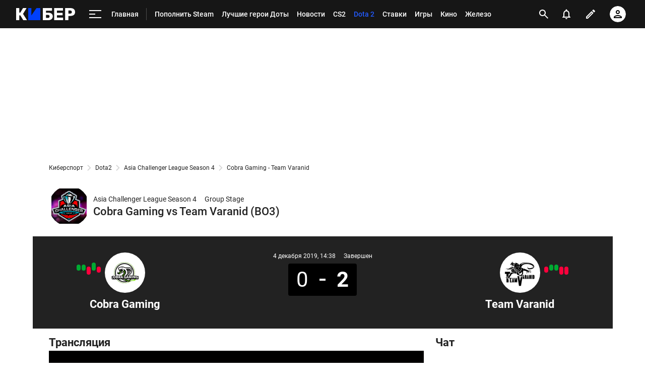

--- FILE ---
content_type: text/html; charset=utf-8
request_url: https://www.google.com/recaptcha/api2/anchor?ar=1&k=6LfctWkUAAAAAA0IBo4Q7wlWetU0jcVC7v5BXbFT&co=aHR0cHM6Ly9tLmN5YmVyLnNwb3J0cy5ydTo0NDM.&hl=en&v=PoyoqOPhxBO7pBk68S4YbpHZ&size=invisible&badge=inline&anchor-ms=20000&execute-ms=30000&cb=3eqm6jexzw7k
body_size: 49288
content:
<!DOCTYPE HTML><html dir="ltr" lang="en"><head><meta http-equiv="Content-Type" content="text/html; charset=UTF-8">
<meta http-equiv="X-UA-Compatible" content="IE=edge">
<title>reCAPTCHA</title>
<style type="text/css">
/* cyrillic-ext */
@font-face {
  font-family: 'Roboto';
  font-style: normal;
  font-weight: 400;
  font-stretch: 100%;
  src: url(//fonts.gstatic.com/s/roboto/v48/KFO7CnqEu92Fr1ME7kSn66aGLdTylUAMa3GUBHMdazTgWw.woff2) format('woff2');
  unicode-range: U+0460-052F, U+1C80-1C8A, U+20B4, U+2DE0-2DFF, U+A640-A69F, U+FE2E-FE2F;
}
/* cyrillic */
@font-face {
  font-family: 'Roboto';
  font-style: normal;
  font-weight: 400;
  font-stretch: 100%;
  src: url(//fonts.gstatic.com/s/roboto/v48/KFO7CnqEu92Fr1ME7kSn66aGLdTylUAMa3iUBHMdazTgWw.woff2) format('woff2');
  unicode-range: U+0301, U+0400-045F, U+0490-0491, U+04B0-04B1, U+2116;
}
/* greek-ext */
@font-face {
  font-family: 'Roboto';
  font-style: normal;
  font-weight: 400;
  font-stretch: 100%;
  src: url(//fonts.gstatic.com/s/roboto/v48/KFO7CnqEu92Fr1ME7kSn66aGLdTylUAMa3CUBHMdazTgWw.woff2) format('woff2');
  unicode-range: U+1F00-1FFF;
}
/* greek */
@font-face {
  font-family: 'Roboto';
  font-style: normal;
  font-weight: 400;
  font-stretch: 100%;
  src: url(//fonts.gstatic.com/s/roboto/v48/KFO7CnqEu92Fr1ME7kSn66aGLdTylUAMa3-UBHMdazTgWw.woff2) format('woff2');
  unicode-range: U+0370-0377, U+037A-037F, U+0384-038A, U+038C, U+038E-03A1, U+03A3-03FF;
}
/* math */
@font-face {
  font-family: 'Roboto';
  font-style: normal;
  font-weight: 400;
  font-stretch: 100%;
  src: url(//fonts.gstatic.com/s/roboto/v48/KFO7CnqEu92Fr1ME7kSn66aGLdTylUAMawCUBHMdazTgWw.woff2) format('woff2');
  unicode-range: U+0302-0303, U+0305, U+0307-0308, U+0310, U+0312, U+0315, U+031A, U+0326-0327, U+032C, U+032F-0330, U+0332-0333, U+0338, U+033A, U+0346, U+034D, U+0391-03A1, U+03A3-03A9, U+03B1-03C9, U+03D1, U+03D5-03D6, U+03F0-03F1, U+03F4-03F5, U+2016-2017, U+2034-2038, U+203C, U+2040, U+2043, U+2047, U+2050, U+2057, U+205F, U+2070-2071, U+2074-208E, U+2090-209C, U+20D0-20DC, U+20E1, U+20E5-20EF, U+2100-2112, U+2114-2115, U+2117-2121, U+2123-214F, U+2190, U+2192, U+2194-21AE, U+21B0-21E5, U+21F1-21F2, U+21F4-2211, U+2213-2214, U+2216-22FF, U+2308-230B, U+2310, U+2319, U+231C-2321, U+2336-237A, U+237C, U+2395, U+239B-23B7, U+23D0, U+23DC-23E1, U+2474-2475, U+25AF, U+25B3, U+25B7, U+25BD, U+25C1, U+25CA, U+25CC, U+25FB, U+266D-266F, U+27C0-27FF, U+2900-2AFF, U+2B0E-2B11, U+2B30-2B4C, U+2BFE, U+3030, U+FF5B, U+FF5D, U+1D400-1D7FF, U+1EE00-1EEFF;
}
/* symbols */
@font-face {
  font-family: 'Roboto';
  font-style: normal;
  font-weight: 400;
  font-stretch: 100%;
  src: url(//fonts.gstatic.com/s/roboto/v48/KFO7CnqEu92Fr1ME7kSn66aGLdTylUAMaxKUBHMdazTgWw.woff2) format('woff2');
  unicode-range: U+0001-000C, U+000E-001F, U+007F-009F, U+20DD-20E0, U+20E2-20E4, U+2150-218F, U+2190, U+2192, U+2194-2199, U+21AF, U+21E6-21F0, U+21F3, U+2218-2219, U+2299, U+22C4-22C6, U+2300-243F, U+2440-244A, U+2460-24FF, U+25A0-27BF, U+2800-28FF, U+2921-2922, U+2981, U+29BF, U+29EB, U+2B00-2BFF, U+4DC0-4DFF, U+FFF9-FFFB, U+10140-1018E, U+10190-1019C, U+101A0, U+101D0-101FD, U+102E0-102FB, U+10E60-10E7E, U+1D2C0-1D2D3, U+1D2E0-1D37F, U+1F000-1F0FF, U+1F100-1F1AD, U+1F1E6-1F1FF, U+1F30D-1F30F, U+1F315, U+1F31C, U+1F31E, U+1F320-1F32C, U+1F336, U+1F378, U+1F37D, U+1F382, U+1F393-1F39F, U+1F3A7-1F3A8, U+1F3AC-1F3AF, U+1F3C2, U+1F3C4-1F3C6, U+1F3CA-1F3CE, U+1F3D4-1F3E0, U+1F3ED, U+1F3F1-1F3F3, U+1F3F5-1F3F7, U+1F408, U+1F415, U+1F41F, U+1F426, U+1F43F, U+1F441-1F442, U+1F444, U+1F446-1F449, U+1F44C-1F44E, U+1F453, U+1F46A, U+1F47D, U+1F4A3, U+1F4B0, U+1F4B3, U+1F4B9, U+1F4BB, U+1F4BF, U+1F4C8-1F4CB, U+1F4D6, U+1F4DA, U+1F4DF, U+1F4E3-1F4E6, U+1F4EA-1F4ED, U+1F4F7, U+1F4F9-1F4FB, U+1F4FD-1F4FE, U+1F503, U+1F507-1F50B, U+1F50D, U+1F512-1F513, U+1F53E-1F54A, U+1F54F-1F5FA, U+1F610, U+1F650-1F67F, U+1F687, U+1F68D, U+1F691, U+1F694, U+1F698, U+1F6AD, U+1F6B2, U+1F6B9-1F6BA, U+1F6BC, U+1F6C6-1F6CF, U+1F6D3-1F6D7, U+1F6E0-1F6EA, U+1F6F0-1F6F3, U+1F6F7-1F6FC, U+1F700-1F7FF, U+1F800-1F80B, U+1F810-1F847, U+1F850-1F859, U+1F860-1F887, U+1F890-1F8AD, U+1F8B0-1F8BB, U+1F8C0-1F8C1, U+1F900-1F90B, U+1F93B, U+1F946, U+1F984, U+1F996, U+1F9E9, U+1FA00-1FA6F, U+1FA70-1FA7C, U+1FA80-1FA89, U+1FA8F-1FAC6, U+1FACE-1FADC, U+1FADF-1FAE9, U+1FAF0-1FAF8, U+1FB00-1FBFF;
}
/* vietnamese */
@font-face {
  font-family: 'Roboto';
  font-style: normal;
  font-weight: 400;
  font-stretch: 100%;
  src: url(//fonts.gstatic.com/s/roboto/v48/KFO7CnqEu92Fr1ME7kSn66aGLdTylUAMa3OUBHMdazTgWw.woff2) format('woff2');
  unicode-range: U+0102-0103, U+0110-0111, U+0128-0129, U+0168-0169, U+01A0-01A1, U+01AF-01B0, U+0300-0301, U+0303-0304, U+0308-0309, U+0323, U+0329, U+1EA0-1EF9, U+20AB;
}
/* latin-ext */
@font-face {
  font-family: 'Roboto';
  font-style: normal;
  font-weight: 400;
  font-stretch: 100%;
  src: url(//fonts.gstatic.com/s/roboto/v48/KFO7CnqEu92Fr1ME7kSn66aGLdTylUAMa3KUBHMdazTgWw.woff2) format('woff2');
  unicode-range: U+0100-02BA, U+02BD-02C5, U+02C7-02CC, U+02CE-02D7, U+02DD-02FF, U+0304, U+0308, U+0329, U+1D00-1DBF, U+1E00-1E9F, U+1EF2-1EFF, U+2020, U+20A0-20AB, U+20AD-20C0, U+2113, U+2C60-2C7F, U+A720-A7FF;
}
/* latin */
@font-face {
  font-family: 'Roboto';
  font-style: normal;
  font-weight: 400;
  font-stretch: 100%;
  src: url(//fonts.gstatic.com/s/roboto/v48/KFO7CnqEu92Fr1ME7kSn66aGLdTylUAMa3yUBHMdazQ.woff2) format('woff2');
  unicode-range: U+0000-00FF, U+0131, U+0152-0153, U+02BB-02BC, U+02C6, U+02DA, U+02DC, U+0304, U+0308, U+0329, U+2000-206F, U+20AC, U+2122, U+2191, U+2193, U+2212, U+2215, U+FEFF, U+FFFD;
}
/* cyrillic-ext */
@font-face {
  font-family: 'Roboto';
  font-style: normal;
  font-weight: 500;
  font-stretch: 100%;
  src: url(//fonts.gstatic.com/s/roboto/v48/KFO7CnqEu92Fr1ME7kSn66aGLdTylUAMa3GUBHMdazTgWw.woff2) format('woff2');
  unicode-range: U+0460-052F, U+1C80-1C8A, U+20B4, U+2DE0-2DFF, U+A640-A69F, U+FE2E-FE2F;
}
/* cyrillic */
@font-face {
  font-family: 'Roboto';
  font-style: normal;
  font-weight: 500;
  font-stretch: 100%;
  src: url(//fonts.gstatic.com/s/roboto/v48/KFO7CnqEu92Fr1ME7kSn66aGLdTylUAMa3iUBHMdazTgWw.woff2) format('woff2');
  unicode-range: U+0301, U+0400-045F, U+0490-0491, U+04B0-04B1, U+2116;
}
/* greek-ext */
@font-face {
  font-family: 'Roboto';
  font-style: normal;
  font-weight: 500;
  font-stretch: 100%;
  src: url(//fonts.gstatic.com/s/roboto/v48/KFO7CnqEu92Fr1ME7kSn66aGLdTylUAMa3CUBHMdazTgWw.woff2) format('woff2');
  unicode-range: U+1F00-1FFF;
}
/* greek */
@font-face {
  font-family: 'Roboto';
  font-style: normal;
  font-weight: 500;
  font-stretch: 100%;
  src: url(//fonts.gstatic.com/s/roboto/v48/KFO7CnqEu92Fr1ME7kSn66aGLdTylUAMa3-UBHMdazTgWw.woff2) format('woff2');
  unicode-range: U+0370-0377, U+037A-037F, U+0384-038A, U+038C, U+038E-03A1, U+03A3-03FF;
}
/* math */
@font-face {
  font-family: 'Roboto';
  font-style: normal;
  font-weight: 500;
  font-stretch: 100%;
  src: url(//fonts.gstatic.com/s/roboto/v48/KFO7CnqEu92Fr1ME7kSn66aGLdTylUAMawCUBHMdazTgWw.woff2) format('woff2');
  unicode-range: U+0302-0303, U+0305, U+0307-0308, U+0310, U+0312, U+0315, U+031A, U+0326-0327, U+032C, U+032F-0330, U+0332-0333, U+0338, U+033A, U+0346, U+034D, U+0391-03A1, U+03A3-03A9, U+03B1-03C9, U+03D1, U+03D5-03D6, U+03F0-03F1, U+03F4-03F5, U+2016-2017, U+2034-2038, U+203C, U+2040, U+2043, U+2047, U+2050, U+2057, U+205F, U+2070-2071, U+2074-208E, U+2090-209C, U+20D0-20DC, U+20E1, U+20E5-20EF, U+2100-2112, U+2114-2115, U+2117-2121, U+2123-214F, U+2190, U+2192, U+2194-21AE, U+21B0-21E5, U+21F1-21F2, U+21F4-2211, U+2213-2214, U+2216-22FF, U+2308-230B, U+2310, U+2319, U+231C-2321, U+2336-237A, U+237C, U+2395, U+239B-23B7, U+23D0, U+23DC-23E1, U+2474-2475, U+25AF, U+25B3, U+25B7, U+25BD, U+25C1, U+25CA, U+25CC, U+25FB, U+266D-266F, U+27C0-27FF, U+2900-2AFF, U+2B0E-2B11, U+2B30-2B4C, U+2BFE, U+3030, U+FF5B, U+FF5D, U+1D400-1D7FF, U+1EE00-1EEFF;
}
/* symbols */
@font-face {
  font-family: 'Roboto';
  font-style: normal;
  font-weight: 500;
  font-stretch: 100%;
  src: url(//fonts.gstatic.com/s/roboto/v48/KFO7CnqEu92Fr1ME7kSn66aGLdTylUAMaxKUBHMdazTgWw.woff2) format('woff2');
  unicode-range: U+0001-000C, U+000E-001F, U+007F-009F, U+20DD-20E0, U+20E2-20E4, U+2150-218F, U+2190, U+2192, U+2194-2199, U+21AF, U+21E6-21F0, U+21F3, U+2218-2219, U+2299, U+22C4-22C6, U+2300-243F, U+2440-244A, U+2460-24FF, U+25A0-27BF, U+2800-28FF, U+2921-2922, U+2981, U+29BF, U+29EB, U+2B00-2BFF, U+4DC0-4DFF, U+FFF9-FFFB, U+10140-1018E, U+10190-1019C, U+101A0, U+101D0-101FD, U+102E0-102FB, U+10E60-10E7E, U+1D2C0-1D2D3, U+1D2E0-1D37F, U+1F000-1F0FF, U+1F100-1F1AD, U+1F1E6-1F1FF, U+1F30D-1F30F, U+1F315, U+1F31C, U+1F31E, U+1F320-1F32C, U+1F336, U+1F378, U+1F37D, U+1F382, U+1F393-1F39F, U+1F3A7-1F3A8, U+1F3AC-1F3AF, U+1F3C2, U+1F3C4-1F3C6, U+1F3CA-1F3CE, U+1F3D4-1F3E0, U+1F3ED, U+1F3F1-1F3F3, U+1F3F5-1F3F7, U+1F408, U+1F415, U+1F41F, U+1F426, U+1F43F, U+1F441-1F442, U+1F444, U+1F446-1F449, U+1F44C-1F44E, U+1F453, U+1F46A, U+1F47D, U+1F4A3, U+1F4B0, U+1F4B3, U+1F4B9, U+1F4BB, U+1F4BF, U+1F4C8-1F4CB, U+1F4D6, U+1F4DA, U+1F4DF, U+1F4E3-1F4E6, U+1F4EA-1F4ED, U+1F4F7, U+1F4F9-1F4FB, U+1F4FD-1F4FE, U+1F503, U+1F507-1F50B, U+1F50D, U+1F512-1F513, U+1F53E-1F54A, U+1F54F-1F5FA, U+1F610, U+1F650-1F67F, U+1F687, U+1F68D, U+1F691, U+1F694, U+1F698, U+1F6AD, U+1F6B2, U+1F6B9-1F6BA, U+1F6BC, U+1F6C6-1F6CF, U+1F6D3-1F6D7, U+1F6E0-1F6EA, U+1F6F0-1F6F3, U+1F6F7-1F6FC, U+1F700-1F7FF, U+1F800-1F80B, U+1F810-1F847, U+1F850-1F859, U+1F860-1F887, U+1F890-1F8AD, U+1F8B0-1F8BB, U+1F8C0-1F8C1, U+1F900-1F90B, U+1F93B, U+1F946, U+1F984, U+1F996, U+1F9E9, U+1FA00-1FA6F, U+1FA70-1FA7C, U+1FA80-1FA89, U+1FA8F-1FAC6, U+1FACE-1FADC, U+1FADF-1FAE9, U+1FAF0-1FAF8, U+1FB00-1FBFF;
}
/* vietnamese */
@font-face {
  font-family: 'Roboto';
  font-style: normal;
  font-weight: 500;
  font-stretch: 100%;
  src: url(//fonts.gstatic.com/s/roboto/v48/KFO7CnqEu92Fr1ME7kSn66aGLdTylUAMa3OUBHMdazTgWw.woff2) format('woff2');
  unicode-range: U+0102-0103, U+0110-0111, U+0128-0129, U+0168-0169, U+01A0-01A1, U+01AF-01B0, U+0300-0301, U+0303-0304, U+0308-0309, U+0323, U+0329, U+1EA0-1EF9, U+20AB;
}
/* latin-ext */
@font-face {
  font-family: 'Roboto';
  font-style: normal;
  font-weight: 500;
  font-stretch: 100%;
  src: url(//fonts.gstatic.com/s/roboto/v48/KFO7CnqEu92Fr1ME7kSn66aGLdTylUAMa3KUBHMdazTgWw.woff2) format('woff2');
  unicode-range: U+0100-02BA, U+02BD-02C5, U+02C7-02CC, U+02CE-02D7, U+02DD-02FF, U+0304, U+0308, U+0329, U+1D00-1DBF, U+1E00-1E9F, U+1EF2-1EFF, U+2020, U+20A0-20AB, U+20AD-20C0, U+2113, U+2C60-2C7F, U+A720-A7FF;
}
/* latin */
@font-face {
  font-family: 'Roboto';
  font-style: normal;
  font-weight: 500;
  font-stretch: 100%;
  src: url(//fonts.gstatic.com/s/roboto/v48/KFO7CnqEu92Fr1ME7kSn66aGLdTylUAMa3yUBHMdazQ.woff2) format('woff2');
  unicode-range: U+0000-00FF, U+0131, U+0152-0153, U+02BB-02BC, U+02C6, U+02DA, U+02DC, U+0304, U+0308, U+0329, U+2000-206F, U+20AC, U+2122, U+2191, U+2193, U+2212, U+2215, U+FEFF, U+FFFD;
}
/* cyrillic-ext */
@font-face {
  font-family: 'Roboto';
  font-style: normal;
  font-weight: 900;
  font-stretch: 100%;
  src: url(//fonts.gstatic.com/s/roboto/v48/KFO7CnqEu92Fr1ME7kSn66aGLdTylUAMa3GUBHMdazTgWw.woff2) format('woff2');
  unicode-range: U+0460-052F, U+1C80-1C8A, U+20B4, U+2DE0-2DFF, U+A640-A69F, U+FE2E-FE2F;
}
/* cyrillic */
@font-face {
  font-family: 'Roboto';
  font-style: normal;
  font-weight: 900;
  font-stretch: 100%;
  src: url(//fonts.gstatic.com/s/roboto/v48/KFO7CnqEu92Fr1ME7kSn66aGLdTylUAMa3iUBHMdazTgWw.woff2) format('woff2');
  unicode-range: U+0301, U+0400-045F, U+0490-0491, U+04B0-04B1, U+2116;
}
/* greek-ext */
@font-face {
  font-family: 'Roboto';
  font-style: normal;
  font-weight: 900;
  font-stretch: 100%;
  src: url(//fonts.gstatic.com/s/roboto/v48/KFO7CnqEu92Fr1ME7kSn66aGLdTylUAMa3CUBHMdazTgWw.woff2) format('woff2');
  unicode-range: U+1F00-1FFF;
}
/* greek */
@font-face {
  font-family: 'Roboto';
  font-style: normal;
  font-weight: 900;
  font-stretch: 100%;
  src: url(//fonts.gstatic.com/s/roboto/v48/KFO7CnqEu92Fr1ME7kSn66aGLdTylUAMa3-UBHMdazTgWw.woff2) format('woff2');
  unicode-range: U+0370-0377, U+037A-037F, U+0384-038A, U+038C, U+038E-03A1, U+03A3-03FF;
}
/* math */
@font-face {
  font-family: 'Roboto';
  font-style: normal;
  font-weight: 900;
  font-stretch: 100%;
  src: url(//fonts.gstatic.com/s/roboto/v48/KFO7CnqEu92Fr1ME7kSn66aGLdTylUAMawCUBHMdazTgWw.woff2) format('woff2');
  unicode-range: U+0302-0303, U+0305, U+0307-0308, U+0310, U+0312, U+0315, U+031A, U+0326-0327, U+032C, U+032F-0330, U+0332-0333, U+0338, U+033A, U+0346, U+034D, U+0391-03A1, U+03A3-03A9, U+03B1-03C9, U+03D1, U+03D5-03D6, U+03F0-03F1, U+03F4-03F5, U+2016-2017, U+2034-2038, U+203C, U+2040, U+2043, U+2047, U+2050, U+2057, U+205F, U+2070-2071, U+2074-208E, U+2090-209C, U+20D0-20DC, U+20E1, U+20E5-20EF, U+2100-2112, U+2114-2115, U+2117-2121, U+2123-214F, U+2190, U+2192, U+2194-21AE, U+21B0-21E5, U+21F1-21F2, U+21F4-2211, U+2213-2214, U+2216-22FF, U+2308-230B, U+2310, U+2319, U+231C-2321, U+2336-237A, U+237C, U+2395, U+239B-23B7, U+23D0, U+23DC-23E1, U+2474-2475, U+25AF, U+25B3, U+25B7, U+25BD, U+25C1, U+25CA, U+25CC, U+25FB, U+266D-266F, U+27C0-27FF, U+2900-2AFF, U+2B0E-2B11, U+2B30-2B4C, U+2BFE, U+3030, U+FF5B, U+FF5D, U+1D400-1D7FF, U+1EE00-1EEFF;
}
/* symbols */
@font-face {
  font-family: 'Roboto';
  font-style: normal;
  font-weight: 900;
  font-stretch: 100%;
  src: url(//fonts.gstatic.com/s/roboto/v48/KFO7CnqEu92Fr1ME7kSn66aGLdTylUAMaxKUBHMdazTgWw.woff2) format('woff2');
  unicode-range: U+0001-000C, U+000E-001F, U+007F-009F, U+20DD-20E0, U+20E2-20E4, U+2150-218F, U+2190, U+2192, U+2194-2199, U+21AF, U+21E6-21F0, U+21F3, U+2218-2219, U+2299, U+22C4-22C6, U+2300-243F, U+2440-244A, U+2460-24FF, U+25A0-27BF, U+2800-28FF, U+2921-2922, U+2981, U+29BF, U+29EB, U+2B00-2BFF, U+4DC0-4DFF, U+FFF9-FFFB, U+10140-1018E, U+10190-1019C, U+101A0, U+101D0-101FD, U+102E0-102FB, U+10E60-10E7E, U+1D2C0-1D2D3, U+1D2E0-1D37F, U+1F000-1F0FF, U+1F100-1F1AD, U+1F1E6-1F1FF, U+1F30D-1F30F, U+1F315, U+1F31C, U+1F31E, U+1F320-1F32C, U+1F336, U+1F378, U+1F37D, U+1F382, U+1F393-1F39F, U+1F3A7-1F3A8, U+1F3AC-1F3AF, U+1F3C2, U+1F3C4-1F3C6, U+1F3CA-1F3CE, U+1F3D4-1F3E0, U+1F3ED, U+1F3F1-1F3F3, U+1F3F5-1F3F7, U+1F408, U+1F415, U+1F41F, U+1F426, U+1F43F, U+1F441-1F442, U+1F444, U+1F446-1F449, U+1F44C-1F44E, U+1F453, U+1F46A, U+1F47D, U+1F4A3, U+1F4B0, U+1F4B3, U+1F4B9, U+1F4BB, U+1F4BF, U+1F4C8-1F4CB, U+1F4D6, U+1F4DA, U+1F4DF, U+1F4E3-1F4E6, U+1F4EA-1F4ED, U+1F4F7, U+1F4F9-1F4FB, U+1F4FD-1F4FE, U+1F503, U+1F507-1F50B, U+1F50D, U+1F512-1F513, U+1F53E-1F54A, U+1F54F-1F5FA, U+1F610, U+1F650-1F67F, U+1F687, U+1F68D, U+1F691, U+1F694, U+1F698, U+1F6AD, U+1F6B2, U+1F6B9-1F6BA, U+1F6BC, U+1F6C6-1F6CF, U+1F6D3-1F6D7, U+1F6E0-1F6EA, U+1F6F0-1F6F3, U+1F6F7-1F6FC, U+1F700-1F7FF, U+1F800-1F80B, U+1F810-1F847, U+1F850-1F859, U+1F860-1F887, U+1F890-1F8AD, U+1F8B0-1F8BB, U+1F8C0-1F8C1, U+1F900-1F90B, U+1F93B, U+1F946, U+1F984, U+1F996, U+1F9E9, U+1FA00-1FA6F, U+1FA70-1FA7C, U+1FA80-1FA89, U+1FA8F-1FAC6, U+1FACE-1FADC, U+1FADF-1FAE9, U+1FAF0-1FAF8, U+1FB00-1FBFF;
}
/* vietnamese */
@font-face {
  font-family: 'Roboto';
  font-style: normal;
  font-weight: 900;
  font-stretch: 100%;
  src: url(//fonts.gstatic.com/s/roboto/v48/KFO7CnqEu92Fr1ME7kSn66aGLdTylUAMa3OUBHMdazTgWw.woff2) format('woff2');
  unicode-range: U+0102-0103, U+0110-0111, U+0128-0129, U+0168-0169, U+01A0-01A1, U+01AF-01B0, U+0300-0301, U+0303-0304, U+0308-0309, U+0323, U+0329, U+1EA0-1EF9, U+20AB;
}
/* latin-ext */
@font-face {
  font-family: 'Roboto';
  font-style: normal;
  font-weight: 900;
  font-stretch: 100%;
  src: url(//fonts.gstatic.com/s/roboto/v48/KFO7CnqEu92Fr1ME7kSn66aGLdTylUAMa3KUBHMdazTgWw.woff2) format('woff2');
  unicode-range: U+0100-02BA, U+02BD-02C5, U+02C7-02CC, U+02CE-02D7, U+02DD-02FF, U+0304, U+0308, U+0329, U+1D00-1DBF, U+1E00-1E9F, U+1EF2-1EFF, U+2020, U+20A0-20AB, U+20AD-20C0, U+2113, U+2C60-2C7F, U+A720-A7FF;
}
/* latin */
@font-face {
  font-family: 'Roboto';
  font-style: normal;
  font-weight: 900;
  font-stretch: 100%;
  src: url(//fonts.gstatic.com/s/roboto/v48/KFO7CnqEu92Fr1ME7kSn66aGLdTylUAMa3yUBHMdazQ.woff2) format('woff2');
  unicode-range: U+0000-00FF, U+0131, U+0152-0153, U+02BB-02BC, U+02C6, U+02DA, U+02DC, U+0304, U+0308, U+0329, U+2000-206F, U+20AC, U+2122, U+2191, U+2193, U+2212, U+2215, U+FEFF, U+FFFD;
}

</style>
<link rel="stylesheet" type="text/css" href="https://www.gstatic.com/recaptcha/releases/PoyoqOPhxBO7pBk68S4YbpHZ/styles__ltr.css">
<script nonce="QSR0RrVMhJNfTntnwuciNA" type="text/javascript">window['__recaptcha_api'] = 'https://www.google.com/recaptcha/api2/';</script>
<script type="text/javascript" src="https://www.gstatic.com/recaptcha/releases/PoyoqOPhxBO7pBk68S4YbpHZ/recaptcha__en.js" nonce="QSR0RrVMhJNfTntnwuciNA">
      
    </script></head>
<body><div id="rc-anchor-alert" class="rc-anchor-alert"></div>
<input type="hidden" id="recaptcha-token" value="[base64]">
<script type="text/javascript" nonce="QSR0RrVMhJNfTntnwuciNA">
      recaptcha.anchor.Main.init("[\x22ainput\x22,[\x22bgdata\x22,\x22\x22,\[base64]/[base64]/bmV3IFpbdF0obVswXSk6Sz09Mj9uZXcgWlt0XShtWzBdLG1bMV0pOks9PTM/bmV3IFpbdF0obVswXSxtWzFdLG1bMl0pOks9PTQ/[base64]/[base64]/[base64]/[base64]/[base64]/[base64]/[base64]/[base64]/[base64]/[base64]/[base64]/[base64]/[base64]/[base64]\\u003d\\u003d\x22,\[base64]\x22,\x22w6HCkmvDgMOpe8K5wqVowrnDn8Kfwqgdwp/Cn8K3w5JAw5hSwpjDiMOQw7nCpyLDly7ClcOmfTLCgsKdBMOdwoXColjDscKGw5JdesKyw7EZNcOHa8KrwrQGM8KAw5TDhcOuVAvCpm/DsXoIwrUAcm9+JT/Dp2PCs8OVFT9Bw4QSwo17w47Dj8Kkw5kLLMKYw7pTwoAHwrnChSvDu33Cg8K2w6XDv2nCqsOawp7Cmi3ChsOjecKoLw7CkB7CkVfDicOmNFR+woXDqcO6w5JoSANKwrfDq3fDosKtZTTCn8OYw7DCtsK4wp/CnsKrwo0GwrvCrGLCmD3CrWfDs8K+OCnDpsK9CsOJXsOgG3dBw4LCnU/DpBMBw43CjMOmwpVyCcK8LyVLHMK8w6YgwqfClsOkDMKXcS5Bwr/Du0XDoEo4JinDjMOIwqNbw4BcwpXCgmnCucOUYcOSwq4WDMOnDMKgw5TDpWEaEMODQ2TCjhHDpQwOXMOiw6PDsn8iTsKOwr9AD8OmXBjCs8KqIsKnasOOCyjChsOpC8OsFEcQaGbDpsKML8KXwrlpA1d4w5UNa8K3w7/DpcORDMKdwqZuU0/Dom7Co0tdEcKOMcOdw7rDlDvDpsKzO8OACFnCrcODCXg+eDDCvy/CisOgw5TDkzbDl39bw4x6czI9AmVCacK7wpHDug/CggbDpMOGw6cVwoBvwp4lT8K7YcObw49/DTIpfF7Dt1QFbsOzwoxDwr/CksONSsKdwqbCo8ORwoPCtsOlPsKJwop6TMOJwrPCnsOwwrDDvsONw6s2OsK6bsOEw6zDocKPw5l/woLDgMO7YC48ExJYw7Z/R1YNw7gWw7cUS0vCtsKzw7JgwqVBShvCtsOAQyjCgwIKwo7ChMK7fSfDszoAwonDgcK5w4zDo8KMwo8CwrpDBkQyKcOmw7vDnQTCj2NtdzPDqsOQfsOCwr7DtsKEw7TCqMKNw7LCiQBVwqtGD8K/YMOEw5fCpWAFwq8ZTMK0J8OJw4HDmMOawotdJ8KHwrQvPcKuUiNEw4DCnsOJwpHDmgYpV1tnTcK2wozDgChCw7MUU8O2wqtWUsKxw7nDgkxWwok9wpZjwo4ZwpHCtE/CscKqHgvCnXvDq8ORNVTCvMK+VTfCusOidXoWw5/CkEDDocOebsKcXx/Ch8Kzw7/DvsKWwqjDpFQ+Y2ZSecKGCFlnwrt9csOiwp1/J0xPw5vCqSE1OTBUw7LDnsO/PMO8w7VGw5dmw4ExwoDDnG5pAyRLKhBOHmfCr8OHWyMBM0zDrF/DvAXDjsOaPUNACU43a8KowqvDnFZtEgA8w6rCvsO+MsO8w4QUYsOtB0YdNVHCvMKuKgzClTdec8K4w7fCrcK8DsKON8OdMQ3Dj8OiwofDlB3DmnptdcKJwrvDvcO2w4RZw4g/w4vCnkHDpgxtCsOuwofCjcKGIhRheMKDw6ZNwqTDg1XCv8Kpf1cMw5oewqd8Q8K9ZhwcW8OeTcOvw4fCmwNkwrlKwr3Dj0MJwpwvw67Di8Ktd8Kvw5nDtCVbw4FVORR8wrLDjMKRw5rDucKidVfDok/CvcKtWiseCVXCksK0M8OefD1PPCgcLXPDgMODFkUHJkV2wpbCvwXDn8KIwpB1w5bCiXAMw6I7wqZKdUjDtMOvF8O8worCo8KBM8OzScOCLT1eExV4AG9fwpvCg2jCrEY2IiHDksKbE3nDrMK/YGHCphAhVcK4cCfDrMKlwofDiWU/d8KkVcKzw5ISwoTDt8OcahQWwoPCl8OywoA8bAvCvcKIwopiwpbCsMOJDsOmaxZuw7vCpcOMw6dVwpnCn37DlTAob8KAwqQTN04dOsKsdMOewpPDpMOawr/Dr8K5wrdTw4XCncOOLMO1OMOtVDDCgcODwoZEwp0hwp4HcxjCtjDCiz5AOMO0IUDDsMK8AcKhbF3CtMOtRcOvc1vDo8OHfDbDnzfDmMOsPMKZFhXDvsK7SmMKQHVMesOpJxNOw5JkbcKRw5Ztw6rCsFU/wpHCjMKlw7DDpMKqJcKCawYlLzwPXAnDncOMCG99CsKVWHjCpsOOwqzDmDM9w4nCr8OYfn4owoIWLsKcV8KbWi3CuMKQwqF3Mn/DhcOFGcOuw5YxwrPDsg/Dvz/DvgAVw50WwqTDiMOcwrIIMlXDpsODwq/DmiFsw7jDi8KUAcKgw7rCvxbDkMOEwozCtcKdwoDDsMOawpPDq3/[base64]/Dvw7DpMOIw6bDhHbChMKUwpkeEFDCmsKWMsKtSlB5w79swqnCscKgwrbCgMKbw5FxfsOkw5NvU8OmF2FJQ0bCkljCphDDgsKDwonCi8KxwqPCmil4HsOLXjHDl8KgwpVnGUPDo2PDkXbDlMKywrjDhsOdw75HNGHCjx3CjmpcJMK+wo/Dpg/Cpk7CjE9ANMOVwpkMBDcOHMKWwpc+w7fChsO2w7dIwrjDkhcwwojCsjLClsKLwo56SG3CiTfDl1DCrzTDjsOcwqZ9wpPCokVXN8KUYyHDjj1OMS/CmxbDkcOXw4zCg8OJwrPDggfCskw6Z8OKwrTDkcOoXsKSw5V8wqzDjsK/wpF7wrw4w5NIC8ORwr9vdMOxwpI+w7BAXsKDw7ZDw4PDkHh/wo3DlcK4W03CmwJ/KxbClsOGc8Ozw6zCl8O+wqM6LUjCq8O4w6vCmcKGe8KSEnbCnltww4tHw7nCosKXwo/CmsKJXsKQwr1Cwq47w5XCpsOCRRlnYE4GwrhSw5lewrbCp8Kowo7DhAzCvzPDtMOTF1zCnsKkQMOjQ8KyeMK5XB3DtcOjwrYfwpnDmmlDNXjCqMKMw5RwdsKjYlXDkSHDqWduwql7VR5WwrQ2Z8OtG3/[base64]/w5NYeEvCr8KpwpjDocOCw47Co8OCw4ohX8KHJBsIwpTDicOEbCPCi3VnQcKDPkbDmMKTwqlrC8KGwrBvw5DDkMO/F0sDw7jCsMO6PH5rwonClxTDihPDt8OdJMK0JRcLwoLDgCzDjmDDoAtFw6tPHMOYwqnCnj8cwqVhwr0pWsOWwpEvBwfDvz7DjMKgwpNZMMK2w4JCw6s6wqRiw7NxwpI1w4/CscKhClrCnmd5w7UvwoLDnFHDq35Xw5Fnw7FXw58tw5HDoR4vScK2XMOtw43DvcO2w7dJwrfDuMKvwqPDsn9twpEsw73CvHvCjCzCkUjCqCPCr8Osw4fCgsObRWEawqgPwoXCnlfDiMKCw6PDohsGfkfDvsOpG3glA8OfVhwow5vDh2TClcOaNl/CnMK/IMO9wozDicO6w7PDq8Kuw6jCgUpCwpZ4CsKAw7cxwrdQwqnCugrDrsOfbyPCpsKSWHHDhcO6Qnx+U8OVScKswqrCpcOlw6jChBoTL2PDqMKiwqA7wp7DmUbDp8K7w6PDo8Kvwo0dw5DDm8K+RQjDvABfLT7Dkixfw7F6NkzDpTrCr8KxeR3DtsKCwoY7diJ/I8O0KMKLw7HDqcKMwqHClksADG7ChsO8OcKrwplFQWzCgcKywo3DkScSYRDDvsOnWMKQwpDCjh9DwrVfw5/CtcOvdcORwp/ChF7CtWEAw6nDjjdOwpfChMKQwp/ClMKQTMOEw4HCoULCqxfDnDR0wp7DoGTDqcKFQH8CTsO1w7PDlj96NDLDn8OGOMOHwrvDlwbDlcOHH8OUCU5ha8O/DMOlVCg2c8O/[base64]/CvSNqPG8BFgTDp8OLAAYjw5HCqV/Cq3nCqcKkwqrDqsKsfx/CkgjDnhNpV3nCjVjCnD7CiMK0EzXDmcO3wrnDi1RxwpZ6w7zCtEnCgMOXOcK1w47DtMK6w77CrCVZw7rCuj5Jw4LCpsOywqHCtmE1wpHCg3/DvsK1AMKCwrnCj04Xwogje2jCu8KmwqUkwptrX2VQw4XDvmBTwppUwoXCtAoEGjR8w6JYwrXCqWEaw5lsw7HDvHjCh8OCPMOaw67DvsKiWsO+w4wlY8Kgw6FOwoA8wqTDj8KeJWIiwqzCm8OGwrFPw6zCoFTDhsKUE3/[base64]/b8KuI8KAwo4mw7XDr8KLwohEwrpZGcKqwpfCoCbCsihjw6XDmsO1HMK2woFMA1fCgzHCssOMPsOWHsKqASHClmICPMKJw4jCkcOswrZvw7zCq8K4OMOdL317HcKvFSlyeXDCg8KGw6IBwpLDjS/DlsKpUsKsw708SsK2w4jCkcKsWQnDk0/[base64]/Do0zCusOgw4PDi8KXw414JUQ5wqnCsWHDq8KdWFElRcKoCVRSw47DlcKrw6jDjmkHw4IawoQzwqvDvsKTWxM/wofClsKvWcO3wpRGPS/CvsO2MS8Ew59/[base64]/CmsOvNcKkTsONNMOtEsOOwoJ4w4bCjQ7CkntuR1vCmMKKex7DhnEfWEfCkUodwq1POsKfShPCqCZqw6IxwqzCgkLDqsOpw4wiwqksw58eXALDv8ORwrNxW0V+wp3CrjTChsOQLsOoZsO8wp3ClU9DGAhCZzfCjHvDmyXDrGvDo1MzQlYxcMK3JDPCmD/Dk23DosKTw4rDq8OgM8KqwrAKOsKYNcOYwrHCi2jClhR3PcKAw6VEAn1sdGALNsOeQ27Ct8KWw5Vkw4NHwrwcFg3DhzbCv8OKw5LCsEMmw4/Ckm8lw4LDjUbDqDc7GzfDu8Kmw5fCmMKCwo5+w7/DlzDClcOKw5vCsH3CoCbCt8O3cjRtXMOgwoJDw6HDo25Qw6xlwrV5O8Ofw6o1RxbCpsKTw6lFwosVecOjNcKwwq9twogDw612wrzCjyzDu8OhZ0jDkgEOw7TDksONw5hmKB/[base64]/[base64]/[base64]/DjcKzw57Dj8KMw7jDmS5tw40Kw7HDrSXCs8O5VMOiwpbDkcKhA8KydXFuD8KzwpDDuDXDpMO7GsK0w69xwqQVwpjDgsK3wr/CgkbDgcOgGsKlw6jDjcKWaMOCwrokw40+w5RALsKZwpFswp0YYm/[base64]/DrnHCmzYjdnodw6wTwobCg8KWw78VQcOKw5HCviHDmSjDlnfCtsKbwqBIw57DpcOrT8OJNMOKwpY8w70NGErCs8KkwoHCjsOWHSDDj8O7wr/DpjkEw58Iw7UkwoB8DHdRw6DDhMKQXRpLw6luXm9wJ8KXaMOTwqU4dmrCp8OAQWbCmFg0cMOOMmLDisOlEMKCC2JCfRHDl8O9GydLwrDCu1PCscOKIgXCvsKKD3VIw7tewpUSw7MLw5xKU8OtNR7DmMKZOcOKOGtCwrHDhgfClMOrw4p9w5AjVsOHw6hyw5BKwr/DpcOEwoQYMX97w5DDp8KdbsOIWQjCuSFpwo3CgsK2wrIrBgN7w7nDtsOyfzB0wq/Dg8KjfcKrw7zDqkwnJl3CssKOaMKIw4nCpy7ClsOrw6bCnMOJRV9nNsKSwpcKwoPCmMKwwqrCojfDicKgwrswcMOFwrZ4A8KAwrdfB8KULsOfw7NUMMOpGcOAwrfDgH4kw4RAwoFxw7YDGcKgw7lHw7s6w4pHwrnCtcOQwptCM1/DpsKKw5kFRMOxwpstwoAmwrHCmGbChn1TwqTDiMO3w4BFw7RZC8KkQsO8w4/Drg3CnFDDsyjDmcKQYMKsY8KPM8OzbMOMw7h9w6zCjMO1w4bCosOcw5/[base64]/Cj8O+w4fCh8OSw4o6PFLDi1DCvBkQwosnw6ZNwpXCm2Qow65db8O/DsOuwqrCsldgdMKaLcOOwoZLw6xuw5A7w47Dnlsnwo1hLzlBMcKwbsODwp/Dg3wUHMOmBG1YCE9/MT8Qw47CpMK7w7dzw6VhfDRVYcKQw6x3w5MJwoXCtSlow63Cs2Mkw73CuBBiWAkqVllyRDhbwqAgWcKtYsK0CgvCv3LCnsKMwq4NTCnDv0pOwpnCn8KnwrbDncK3w5nDuMOzw7Raw7PCoQbClsKCSsOjwqdiw5JDw4NzDsO/aWvDvh5Sw7vCtcOAbXvCqwRgw6EIFMOfw5DDmgnChcKfbArDiMKRcV7CmcOEEgvCvz3Dh3wAXsKMw4QOw43DiArCvcK3w7/DvMKaR8OOwpNCwprDq8OAw5xCwqXCmMKpWsKbw60UQ8K/Ti5CwqDCvcKNw7x2TWDDpEXCryozUhpow7PCsMOZwofCj8KSVMKuw5XDjEUzN8Kiwq5VwrLCh8KoCE/CucKVw57DnyoYw4PDmkp8wq0QC8KEw5oIKsOHZsK/[base64]/DqEpFKMKoZB9RwqTDusOVw4B1w43DmcKkXcO7w6zDgxnCs8O8bsOjw7PDhAbCmx/Ch8OZwplAwpPDrFPCh8OcdsOIJ2fDhMOxKMKWCsOmw7Qgw7o1w7MsJE7Dvk/CiArCrcOoX0FgVQXCiGECwo8MWADCv8KXaCw2F8KMwrNdw5PDjBzDhsOYwroow5bDksO8woV6OcOZwotmw5fDuMOxLXHCrDLClMOAwq9jWiXCrsOPGFfDsMOpQMKNYgxUVMKFwpbDrMKTH1bDrsO0wrwGZWnDh8OFLSnCssKQESzCoMKcwqhJwp/[base64]/[base64]/CgcO1w6fDtcKSOinDj8K+wrrDtEwaGDHCqcOMGMK/f1DDq8OSGsOcOkTClcOmDcKUPyXDrsKJCsO3w64Fw4hewrvCicOsOMK5w5Q9w7lUdlfCicOybcKLw7DCusODwqZgw43CjcOqTUcVwr7DhMO7wppVw5nCpcO3w44EwoDCqErDnXlxBQpTw4kowrfCsF3CuhDCj0h0bXMGY8OhFcO/woPCmTHDqwvCpcOmY0Z4dsKOAig+w5cyA2RFwqM1wqHCj8Kgw4HDqsOwaCxIw7PCjsOCw65jOcKROQzCm8Ocw5YDwoN7QCTDlMO7ISZ/[base64]/w5ZjGgwpwpHCk8Kgwp/DqSVtdUMUEU/[base64]/[base64]/CiCzDmsOqdsOAwoLDpMKOwqN3EsOmLsO6w6nDhAHDtcOZwrnCnBPDvTIiIsK6A8KaAcOiw4U6wq7DjxAzFcOww4XCj38bOMO/wqLDnsOYJMK9w4PDtcODw4EpSXVLwrckAMKvwpjDjR4vwobDvUrCsRfCpsKVw5gdR8Oswp5QBg9Bw5/DhHBhdUkJRsKFfcO7bDLCpF/ClFIjLTUEwqvCiFUxD8OeFMO3SEjDi3ZzEsKXw7EMRMOhwrVQccKdwo3DlEUjXEtpPikpC8KZw6bDjsO8WcKUw7Vmw4fChBjCoDIXw7/CmXzDgcK+wrpAwrfDiFfDq399wphjw6LDrg5wwpx+w5zDik3DrHYIH2xaFD5rwrTDkMOTasKtVAYjXcKjwo/[base64]/Doh0/DcKOJTljbcOZw4jDhg1XwrVpI1LDowTCqBHDqk7Dt8KSasKZwpA8VxR0w51nw6ZDw4c4QAbDv8OvXD/CjA5aTsK5w5/ClwELVV3DkQnCg8KswpQxw5QRLzBmUMKcwphQw6Bsw5p4ZAUeVsOKwrhPw5zDv8ORNsOff3RRT8OdYj5YdAnDr8OdY8OKBsKyAcKIw6PCicO4w6cbw6Q7w5rDlVl/R2hEwrTDqsKXwpwXw7UAUloMwozDrl/[base64]/CqMK0w6/[base64]/DulDDpsKew5QuwrXCoEjDrThyX1QEEynCi8KKwp5zwq/ChRfDmMOAw51Hw4nDqMOOPcKJGsKkESLChHV/[base64]/[base64]/OVwjYsO7Ago/ZDvCuWJsw518cShBTsOZGD7Cjk1/wqNQw4R8K1Ftw6jDg8K2cD4rwrJ8w5Iyw5fDo2HDsl3Di8KBfBzCtGTClcKhMsKjw4otdcKlGgbDmcKfw4PCglrDtHXDoXcQwrvCtkLDqcOKPcOeUz4+PnbCsMORwpVmw6tBw5ZLw5HDmsKMcsKxU8KtwqdmbRFdVMKkdk4swqEnGE8awp88w7FxdQ9DViJIwqvCpR/DgnfDhcKZwrMhw5zCihDDmcOBTFHDuAR3wobCoDdHZi/DiFNxwrvDi00Xw5TDp8O1wpbCoFzCsTPDmF9lakcTw73CgGVAwpjCnMK8wp/DrnEzwoIIGxfCrjpMwqHCq8OdLzXCisOhYgjCsjXCssO1w5/[base64]/Ci8OdLMOIQsOpw6DCkMODRAXCjMK7wqMrbzzDlsKmecKaC8OgQsOtPnTCoVXCqBfDsnI3HmQzRFQYw7Q8w63CjyfDk8KNbTANJy3ChMK/w7oUwoQFZQ/Du8O1wqfDjsKFwq/[base64]/ClCtKTMOUw6fDh8KjwqItwrDCpHrDisOeWsKfI14remTDq8Oqw5PDo8OZwoPChgbChExMwo9CQMKTwrXDpyzCnsK/c8ODehrDiMO6Uh97wpjDkMKWW1PCtToSwo/DvXEMI294M0xAwoR7YxJ2w63CkiAQe33DrX/[base64]/CnsO3wq/DtMK/[base64]/CoGXDgx9hOUlVKsOzw6wfw7dfXHlKw5fDpE/Ct8OYIsOeWSLCtcKZw5sYw4U/UsOPI1zDqUfCvMOuwqR+YcKpWVcKw53CrsOXwp9tw7XDqMK6ecOvEQlzw5JycVF/w40uwr7ClFzCjBvCnsKfwr/CpsKSeD7DrMK0UW1ow6XCp3wvwq8xTAdcw5DDgsOnw6fDjMK1UsKfwrTCicOVdcOJdsOsNcO/wrUGS8OJPsK7S8OpTVvCnyvDklbCuMKLJTvCqsOiYmvDksKmDcOWf8KyIsOWwqTDng3DlsOkwqUuMsKZKcOHCRRRJMOcw7PDq8Klw74/w57DhynDiMKaJzXDn8KSQXFawpfDv8Kmwqw/wrDCvCjDn8KMw7l/w4bCqMO9EMOBw6ESXFktKW7DgMKnPcKswr7CslTDq8KEwrzCn8KWw6vDuAkefTXCtBPDoXgkBFdjwo5zC8K/E3UJwoHChDPDgF/[base64]/DvMOBwohIMDA+w5sjw5zCnMO/woTDqcKkwqswPMO9wpJhwrfDicKtIcKuw7ZcFlDDnE/CqsKjwp/CvHJSwq80csOkwqvCl8KwdcOKwpFHw4/CqHcRNxQeOCs9E3PCmMOsw69vfk/CosODPD7DhzJiwp/Cm8KbwrrDqcOvXgR0eVJeLnkuRm7DscOkEAIiwpvDvxbCqcOULVUKw7Yvw40AwpPCq8KKwoR7W2ILNMOKZiU+w7Y5YMKhDhjCrsKtw7kQwrzDm8OJS8KhwqvCi0LCtW1lwq7DocOPw6vCsVXDtsOfwrfCrcOAL8K0ZcK9RcOawr/DrsO7IcKYw7nDmMOYwrQkZBbCt0jDpncyw4VPB8KWwpB2BMO2wrY6bsKdRcOhwrAGw4ZbWxDDi8KZRTfCqCXCvwbCqcKXIsOGwqkXwqHDgwliFzkQw6JkwoEhbMKPXkfDqhp/fUjDvMKsw5prXcKnWMK7wrUpdcOXw5NCFHojwrzDlsK/O0LDvcOtwo3DjsK6dwFJw45DGB1+IQLDozNPS1kewo7DkUoFWkt+bcOVwonDn8KJw7/[base64]/wqTCnHHDpMOtwp8qacKjRMKZdE4OwqjDujfCgMOscT5vOSkXSX/CsywBGXJ/w7EiZCEcYsKvw60hwpTClsOvw5/Dj8OjIiE7wqrCn8OeFUwyw7XDhkEXWcOTDWJPGATCs8ORwqjCucOPVMKqHmk/w4UCSh3Dn8O2Sk/DscOiMMKxLHXCtsKlMxUkOsO9QlnCrcOWbMKCwp3Chj56w5DClEgHFMOlbcOjfgQdwpzDrW1tw7MsBTQPMH5TO8KCdFwHw7YUw6/CggwxWlTCuSXCgMKVJkEFw45fw7dPD8OlckZ4w6XCiMKRw5oNwo7DjWTDocOjAR86UT8Aw5oiAsOnw5fDlCMbw5TCpy4kfzvDuMOdw6nCpMOXwqROwq7DpgsLwoLChMOsTMKhwpwxwqDDgDDDp8OOZQBNQcOWwoMGTDAZw7A7Zko8KsK9DMKvw7/CgMOgKDxgJDcnecKYw4Ndw7N/EmrDjD4Ew4fCqmYaw6ZEw57Dhx1HYnfCgsKDwp5YC8KrwqvDg0XCl8O/wqnDgsKgTsOWw7TDsXJ2woIZV8OswrXCmMO+HGVfw4/DpEDDhMORXzzCj8K5wrHDucKdwozCmBDDrcKiw6jCuTUOOUIhSx5LVcKIf29DbS5Vd1LDujnCnUIww7HDqTcWBsKlw4AZwrbCiTHDowPCusO+wrNedm91GsOHUi7CgMOPBAjDnsOcw6IUwrA1A8O1w5diA8OUaChdWcOtwobDvCFXwqjCnA/DvUXCiV/DusK7wqcnw5zCkT/DgBMZw60Iwr/[base64]/DlRs3wpMIwpsrw6UtD8OoPMK2w69JS8KUw7AuDDEJwrlzJhh4w5gafMO5wrvDsE3DiMKQwpvDpjrCtiHDksOiIMOXTsKQwqgGw7cFMcKAwrgzZcKXw6wuwpjDjizDnX9IazPDiAkVIcKbwpbDusOhYUfClBxOwoE7w5onwq/DjA0QWi7DtsOJwqxYwpzDvMKuw5x4XlB6w5LDgMOAwonCq8Knwq0IWsKrworDs8KxY8O8LsOmJQtIBcOqw4/[base64]/DqsKqwrspAlbDvcOWNRHDpMKfBcOywq7Cigd5wrPCi256w4ErPMOsNX/Cu0/DihbCqsKsCcOcwqwgcMOEKMOlJcOZJ8OcQ1rCpBl+VcKmQcKQVAobwqTDgsOewrogBcOPS3jDhMO3w6bCkF0pL8OAwqtKwqwpw63CqDtAEcK2wp5THsOnwog0VVx/w6DDtcKBC8K5wqbDv8K8JcKgNAfDkcOYwphqwrzDgsK+wobDkcKIWcOrIls4wpg5aMKTfMO5ch4awrcTNx/[base64]/[base64]/CvsONPzLDhcO5fkM0Yn4Kw7IlCidLXMOhBQ9IN1dnCwhGZsKHacOzUsKKPMK+w6MFPsKVC8OVX3nCkcO3JwTCtDHDosO0KsOIFU0JVsKEa1PCjMOuWsKmw55XW8OLUmrCjiIfd8KWwpDDinPDlMO/ED4/WDLCgw9PwowUfMKzw4jDijZ0w4EZwrjDjgbCkVjCuxzDt8KFwo1gGMKJH8Otw5pbwo/Dgg7Do8KKw6PDmcO3JMKifMOiEzMbwrzCkX/CojDDkkBYw7hFw7rCt8Onw7dAP8KHWMOZw4XCvsKzdMKNwovCmUfChVPCuxnCp1N0w4N/[base64]/DkMO5w5vDnAzCpVbDjsKZZSTDkFDDp1F1wpPCksOow6A6wpLCr8KPMcKdwqDCk8Kgwp9ua8KLw6HDugXDlGDDniLCnDfDpcO0S8K3wp3DhMKFwoXDp8OdwofDgXHCo8KODcOmd1zCtcOQMsKew6oZBl12L8O8QcKOcRAbVU/DjMKUwq/CoMOpwq8Cw6ouAxLDtlfDnUDDtMOcwpvDgVdKw45tWmYzw7HDjWzDuAs7WEXDj0JHw43DqAXCpMOlwr/DrS7CjcOiw4xMw7cFw61vwqfDlcOMw7bCvgRpESNDTxwywqzDgMO4w7DCs8Kmw6nCiH3Ctw4ETQB2F8KJAn3DmQ4uw6vDm8KhE8OCwoZ8A8KTwrXCm8KQwpADw7PDlsOrw7HDn8KXYsKwbBTCr8KQw5zCux7DrRDDl8KswqDDlAdUwroUw49Gw6/DrcOoIDdcU1zDmcK+BXPCl8OpwoTCm2oYw5bCiA7ClMKOw6vCgFzCvmotOH9ywo/[base64]/CSbCrcK4wokNWU1Ww4zDgGAwQQbCm3AeMcOqaVZfwoPDlyHCoQY4w6J2w65tEyzDj8KGB0gSExB0w4fDjTZcwoDDkMKJfybCkMKNw7LDlXTDimTCocK7wrvCgsKwwpkYccOIw47CikbCjnzCpmXCpCFgwotJw4zDpz/DtDYVK8KRZ8KUwoFGw61jCA3Cixh/w55VAMK9AVNIw7s8w7J+wqdaw5zDo8Ocw5TDr8K/[base64]/DoArDr8OAwrjCr8KCwqM7V8O6w4NmNh3DjgnCmXnCimvDqhM8eFvDk8KQw4TDo8KSw4PCvG91VFjCkkZbf8KTw6XCicKDw57CpS/DvT0tdXIxB3BVXHDDpmTClcKfwrrCpsKbD8OIwpjDs8OdYSfCjjHDrDTDisKLF8OnwovCucKZwrHDpcOiBSdhw7llwp/ChApcw6bCs8KIw5Vjw60Xwq3CvMKjJBfCqg3CosKFwqc4wrcmSsKPw53CiVzDvcOFw47DvsO7YDrDi8O/[base64]/[base64]/Cj8KXwrLCqsKnO8OEMwTDvcORJcKgXD5DZzB7YAHDjlFLw6fDoirDmE/Dg8OKTcKtLEFdLz3DmcKuw518DQDCtMKmwqbDmsKYwpknHMKJw4AVY8KZacOEcsOTwr3DkMK8EynDrSVuTmVdwqF8NsOzWHt9QMOow4/DkMOMw6MgI8OOw6TClzI/w5/CpcO9w5rDnsO0w6tsw7LChk3DgBLCoMKnwpHCm8O9wpvCj8KIwo/Cs8K9fGETMsOXw5RIwoEPZUvCgkXCkcKawpnDhsOqLsK6wrrCjcOFJxwoUS0uU8Kjb8Kdw4XCh0DCpxkRwrHCiMKfw7jDpw/DvELDojXDsUnCul5Ww6U4wo9Qw6NxwqbChD0Cw4oNw47CncO5BMKqw7s1aMKHw4rDkUfClUBeFEpLF8KbOEXCp8O8wpNwXivCkMKFCsO2BD1DwpYZb3JlHTAuwrVdYzQ6w4cAwoJeT8OZw7g0ecOSwpPCvGtXc8KlwprCrMOXbMO5Q8O/K3XDqcKaw7dww65pw79mX8Oqw4F5w6jCo8KSDcKGMEHCtMKdwpHDi8KQUMOPGMKcw7xMwp49Ylstwo3DocKDwoXCvRHDt8O4w5pWw4nDrWDCrjNdA8ORworDuDsILWXDmHoEG8OxBsKUH8K8PQnDvTRcwqPDvsOPCE/DvHNoY8KyIsKRwotAE23DhFB6w7DCj2kGw5vDhk8fbcKxF8K/Hk7DrcOUwr3DqDjDvC0oB8Ktw7zDn8O3LiXCi8KXEsOiw68hYnHDnnBzw6vDoXUCw71pwqlrwrrCucKjwqzClg4kwqvDtiUWK8OLIwMhTMOdGFdDwqQCw7YeIGjCi0HCj8Kzw4djw7nCj8O2wo4cwrJUw75uw6bCh8KJZcK/[base64]/w6TDryA0wpsxw7whw4ZzCGJeMXc2N8OmZwzCpm/DvsOAXlFcwq3DjsO9w6Ibwq7DmUwESCkWw6HCksKpMcO6LcK6w41kSmzCkhLCm3JswrFxAMOWw57DtsK8MMK5WGHDmsORXcOoGcKfAFTCqsO/w7nDuAHDtwxXwrU1YcOowrEew7DCisOqJhnCncOGwr0KETZBw6gSSjhiw6ZBSsO3wpLCisOyREQxMl3DocKqw6PCl2jCo8O/CcKpKCXCr8KFUlPDqy0TPHZlScKuw6zDicOww6/CoSk6IcO0LkDDh0c2wqdVwqbCusK0AlVsFsKVPsOcVhbDoijDgsO2ISV5Zl5pwpnDlELDrEHCrQ/DscOMP8KlA8OcwpzCpcOqPHlrwp/Cu8OBFGdGw6PDh8KqwrnDm8OpacKVfEcSw4cswqh/wqXDpsOLwo4tBHDCnsOXw4olfj0pw4IWJ8KhOw7Col4CSGRPwrJjU8OsHsKawrMUwoZXLsKOATdLwrghwojClsKyBXBnw4HDgcKgw7/Du8KNC1XDhCM5w7zCjkRcPMOwTksBRxjDsCrCkUZvw6oWZARpwoIub8OtaGZiw5jDvnfDsMK1w4A1w5fDhMOBw6HDrAUqaMK1wpDCosO/PsK/dh7CqB3DhnPDnMOgccKsw7k/wrPDqhM6w7Nvw6DCh0kYw5bDqXPCrcOUw6PDlsOsN8KPZz1Dw4fDsGc6NsOWw4oSwpJVwpteABMzcsKQw7hIYTZsw4trw6PDhWsoWcOoYAgRO3TDmXzDoTkGwrJ/[base64]/[base64]/[base64]/CmcOPNsO1w4tww5ZZFMOpwp9+wr7CiSR3GCMhf0JXw4tCXMKxw6how7DDg8OVw6oKw4LComfCicKzwojDsiDDsAVhw7UMDiHDt0xuw4LDhGrCuijCmMOAwr7Cl8K+XsK0wpoQwp4TeWYqb3NEw61+w6LDl0LDncOgwpLDocK0worDlsKrc3x0LhEkBld/MEPDm8KAwoYMwp1jPsK/[base64]/DhcOmwr5EIQU/wq/[base64]/CnAxww6wjwrsQw4bCrsKOwrTDtcOnTcK+EcO3w6lkw6fDtMKkwq9Mw6DCqC1iYcOEEcO+Nk/[base64]/CqcKwI8K4cQXDmcOcGMOWAmTClsKEDQ7DvFxnYh/CpF/Drk4cZ8O6F8KQwo/Dh8KWQsOpwoEbw6VdTEI0wqkxw5DCnsONTcKLwpYSwq82GsKzwpbCnsOGwpsnP8KrwrVBwr3CvETCqMOZw6XCscK/w4VqEsKkV8KPwo7DvwbCmsKWwos+PiUsdkTCncO9TVwPDMKcfUfCr8OtwrDDmTInw7XDqXXCul3CshlqNMOVwoXDrUdRwofDkAlgwqXDpD/Ck8KLOX8wwqnCusOMw7XDkVzCrcOPC8OJPS40DSVwD8O7wrnDrExYazXDn8O8wr7DgMKZS8KGw5ReQCPCnMOfYCMww6PCvcKrw41vwqUew4vCpMKkDHkhX8OzNMOVwo/CkMKGU8Kyw7UANMOPwojDkC4Ef8K9csK0JsOQDMO8H3XCvsKOb3FrZB0Tw6sVPyF6fMKzwqlPZRNTw4EYw63CojHDrHd6wq5IVwjCkMKdwq4JEMOZwogBwrDDok/Cnxp/[base64]/Ch8KQw7TCjsK0TzM8w5N3w4FYSXwOw43CmjjCscKyC1HCryjChkTCn8OABlciSigcwojChMOINMK/[base64]/GT4kw7wzw58/w6nDksKOw7fDuUkgw6Ilw4LDuTkWcMKIwoRbBcKmHxbCuTTDjhoVfcKKRH3ChhRhE8KqF8KMw6LCsAbDgFkYwpkgw4tOw6FMw5fDjcONw4/DsMK6JjPDnDskfz1KFTZfwo1Nwqk8wo1Fw41AX13Cpx/CgMKawp4cw7hcw7DCnUY9wpbCqCDDp8KXw4TCsHbDihLCqsOINj5cccO0w5VmwobCqMO+wowqwoF5w4s0RcOhwq7DvcKzFmDCvsO3wpgdw7/Duiotw6XDl8KnAloiXgnCjC5MY8OCC2LDpMOSwofCnjPCg8ONw4/CjMKTwocTcsK5esK4BMOLworDmEdkwrR4wrrCj0ENCsKiS8KVeWfCvmREZMKXw7jCm8OGPihbKxzCom3CmFTCvzo0L8O0aMOreVrCuUnCvSDDlCDDu8OkasKDwqvCvcO4wq1tAz/ClcOyIcOpw4vCl8K2PsOlaXJKImDDucOxOcOdL3oKwq9cw5/Dqxg0w6rCmMK8wrhjw58iUG0VPQNRwqR0wpnCsCQyQsKvw4fCsC0SKSHDgDFZAcKOdcOMVDjDjsKGwo0TKcKSAAR1w5QQw4/DtcOFDQrDoUjDjMKjBEAkw6TCl8OFw7fCi8O5wqfCm0kywpfCpzzCsMOuFicESAUkwqrCi8OIw4PCg8KSw6MeXTlVbmsJwp/ClWTCrHLCicO7wpHDusK3VTLDvjrCnMOWw6LDr8KWwrkCGTnDmAw+RybCj8OJRX7Cp27CqcOnwp/[base64]/OsOuwpxPwpvChsObA0k5YcOfWiIAw49Qw4FVWXUAZsOhRRZuQ8KvMiPDumjChsKnw6hMw5bCnsKAwoDCucK8eXgiwqdeLcKDGT3DhcKJwrQtZkFEw5rCs2bDqHUCEcKYw64Nwp1oHcKqRsONw4bDgVkzKntqW3zDkU3CqHDDgsOywqXDhsKYOcOrGU9kwo/DmQICBMK7w7TCrmMyDWfCuxZuwolzCcK5Ih/Dn8KyJ8KmbH9YRww+EsO6EAvCucOmw68HPyE2wpLCjlNbwrTDiMKTVR06UwBMw6tdwrPCi8Otw6fCjEjDm8OsDcOCw47Cv37DlSvCtlhwacO0VTfDpsKeacOZwqoMwrjCox/[base64]/[base64]/EcOYNRHCqcKowprDiHrDncOFw4Zrw7hxRcO0a8KUw5HDrsK9fjzChcOXw4rCkMO1ODvCslvDuihZwpszwq/[base64]/DisOmC2rCnMK/S8OzNcKHw7E\\u003d\x22],null,[\x22conf\x22,null,\x226LfctWkUAAAAAA0IBo4Q7wlWetU0jcVC7v5BXbFT\x22,0,null,null,null,0,[21,125,63,73,95,87,41,43,42,83,102,105,109,121],[1017145,159],0,null,null,null,null,0,null,0,null,700,1,null,0,\[base64]/76lBhnEnQkZnOKMAhk\\u003d\x22,0,0,null,null,1,null,0,1,null,null,null,0],\x22https://m.cyber.sports.ru:443\x22,null,[3,1,3],null,null,null,0,3600,[\x22https://www.google.com/intl/en/policies/privacy/\x22,\x22https://www.google.com/intl/en/policies/terms/\x22],\x226JkS1SP487CQS70Duum1l+lhizh+sgEmoUX6Rv/Gnvw\\u003d\x22,0,0,null,1,1768905147689,0,0,[218,106,210,185],null,[187],\x22RC-3utEpg4AwrF-CQ\x22,null,null,null,null,null,\x220dAFcWeA66PLVfvA54sWtJQFf3w8WgO4E7QUIDIF8zUbsGCJl1w6yYyZmII7CXjlfb2cTKINQKKsyfjnc-6U8PnMTcxudJP_l2PA\x22,1768987947511]");
    </script></body></html>

--- FILE ---
content_type: application/javascript
request_url: https://senoval.cdn.sports.ru/star/public/queries-a9a197c7.js
body_size: 3025
content:
import{c as $,d as _}from"./match-fd0e135f.js";import{g as S}from"./queries-1740ddd2.js";import{O as p}from"./constants-3fea69c0.js";import{g as c}from"./image-95317b61.js";const b={GROUP:"group",CUP:"cup"},v=1,C=1,D=3,F=48,M=48,U=50,H=20,G=32,z=8,Q=0,W=1,Y=2,x="tba",X={HOME:"HOME",AWAY:"AWAY"},Z={FOOTBALL_MATCH:"statMatch",FOOTBALL_SERIES:"statMatchSeries",CYBER_SERIES:"CyberStatSeries",SKIPPED_MATCH:"graphSkipPair",EMPTY_MATCH:"graphEmptyPair",FAKE_PAIR:"fakePair",HOCKEY_SERIES:"hockeySeries"},s=c([{name:"mobile",sizes:[66,66]},{name:"desktop",sizes:[132,132]}],{isCyber:!0}),r=c([{name:"mobile",sizes:[150,151]},{name:"desktop",sizes:[150,151]}]);function i(e,t="X1"){return`logotype(input: {resize: ${e}, multi: ${t}}) {
      url
  }`}const m=`
    desktop: ${i("SIZE_64_64","X1")}
    desktop__2x: ${i("SIZE_64_64","X2")}
    mobile: ${i("SIZE_64_64","X1")}
    mobile__2x: ${i("SIZE_64_64","X2")}
    original: ${i("ORIGINAL","X1")}
`,l=(e=!1)=>`
    groupName
    name
    rank
    ${e?"rankChange":""}
    team {
        id
        name
        coverage {
            matches
        }
        colors {
            first
            second
        }
        logo {
            ${c([{name:"desktop",sizes:[28,28]},{name:"mobile",sizes:[28,28]}])}
        }
        svg:picture(productType: SPORTSRU, format:SVG) {
            main
        }
        links {
            link
        }
        lastFive{
            match {
              id
              home {
                team {
                  id
                  name
                }
                score
              }
              links {
                link
              }
              away {
                team {
                  id
                  name
                }
                score
              }
              scheduledAt
            }
            result
            pointsDiff
          }
    }
    played
    goalsFor
    goalsAgainst
    goalDiff
    win
    loss
    draw
    points
`,h=({geo:e,placementName:t,withOdds:a})=>`{
    id
    input
    output
    position
    placeNumber
    round {
        id
        position
        name
        active
    }
    layer {
        id
        name
        position
    }
    value {
        type: __typename
        ...on graphEmptyPair {
            id
        }
        ...on statMatch {
            id
            matchStatus
            hadPenalties
            scheduledAt
            links {
                link
            }
            winner
            home {
                score
                penaltyScore
                team {
                    id
                    name
                    logo {
                        ${r}
                    }
                }
            }
            away {
                score
                penaltyScore
                team {
                    id
                    name
                    logo {
                        ${r}
                    }
                }
            }
            ${a?`bettingOdds(
                ${e?`iso2Country: "${e}"`:""}
                ${t?`placementName: "${t}"`:""}
            ) {
                bookmaker {
                    id
                    name
                    primaryColor
                    secondaryColor
                }
                outcomes: lineNextStage {
                    team1: homeFactor
                    team2: awayFactor
                    url
                }
            }`:""} 
        }
        ... on statMatchSeries {
            seriesWinner: winner {
                id
            }
            items {
                id
                matchStatus
                hadPenalties
                scheduledAt
                links {
                    link
                }
                winner
                home {
                    score
                    penaltyScore
                    team {
                        id
                        name
                        logo {
                            ${r}
                        }
                    }
                }
                away {
                    score
                    penaltyScore
                    team {
                        id
                        name
                        logo {
                            ${r}
                        }
                    }
                }
                ${a?`bettingOdds(
                    ${e?`iso2Country: "${e}"`:""}
                    ${t?`placementName: "${t}"`:""}
                ) {
                    bookmaker {
                        id
                        name
                        primaryColor
                        secondaryColor
                    }
                    outcomes: lineNextStage {
                        team1: homeFactor
                        team2: awayFactor
                        url
                    }
                }`:""} 
            }
        }
    }
}`;function E(){return`teamStanding {
        total {
            current_outcome
            color_outcome
            ${l()}
        }
    }`}function T(){return`teamStanding {
        total: live {
            current_outcome
            color_outcome
            ${l(!0)}
        }
    }`}function I(){return`teamStandingForTeam {
        current_outcome
        color_outcome
        ${l()}
    }`}function k({geo:e,placementName:t,withOdds:a}){return`stages {
        name
        type
        active
        rounds {
            name
            ${E()}
        }
        tree {
            countRounds
            layers {
                id
                name
                position
            }
            pairs ${h({geo:e,placementName:t,withOdds:a})}
        }
    }`}function N(){return`activeStages: stages(isActive: true) {
        name
        type
        active
        rounds {
            name
            ${T()}
        }
    }`}function A(){return`teaser {
        current {
            id
            status: matchStatus
            home {
                team {
                    id
                    name
                }
                score
            }
            away {
                team {
                    id
                    name
                }
                score
            }
            links {
                link
            }
        } 
    }`}function u({enableSportsTree:e,geo:t,placementName:a="",withOdds:n}){return`{
        id
        ${A()}
        tournament {
            isShowTree
            includesStandings
            name
            id
            logo {
                ${c([{name:"desktop",sizes:[66,66]},{name:"mobile",sizes:[66,66]}])}
            }
            svg:picture(productType: SPORTSRU, format:SVG) {
                main
            }
        }
        id
        ${N()}
        ${e?k({geo:t,placementName:a,withOdds:n}):""}
    }`}const g=({isTournamentQuery:e=!1,sportType:t}={})=>`
    stages {
        id
        title
        substages {
            id
            type
            title
            cyberSeries {
                id
                hru
                start
                status
                sportsType
                stage {
                    title
                }
                team1 {
                    team {
                        id
                        name
                        ${s}
                    }
                    teamScore
                }
                team2 {
                    team {
                        id
                        name
                        ${s}
                    }
                    teamScore
                }
                ${S(p[t].matchCenter)}
            }
            placements {
                type: __typename
                ... on ${$} {
                    teamStandings {
                        team {
                            id
                            name
                            ${s}
                        }
                        points
                        wins
                        loses
                        draws
                        promotion
                    }
                }
                ... on ${_} {
                    countRounds
                    layers {
                        id
                        name
                        position
                    }
                    pairs {
                        id
                        input
                        output
                        position
                        layer {
                            id
                            name
                            position
                        }
                        round {
                            id
                            position
                            name
                            active
                        }
                        mergingLayers
                        inputOtherLayout
                        value {
                            type: __typename
                            ... on graphEmptyPair {
                                id
                            }
                            ... on graphSkipPair {
                                id
                            }
                            ... on CyberStatSeries {
                                id
                                hru
                                start
                                status
                                team1 {
                                    teamScore
                                    team {
                                        id
                                        name
                                        ${s}
                                    }
                                }
                                team2 {
                                    teamScore
                                    team {
                                        id
                                        name
                                        ${s}
                                    }
                                }
                                ${e?S(p[t].matchCenter):""}
                            }
                        }
                    }
                }
            }
        }
    }
`;function P(){return`
        lastGames(limit: 5) {
            matches {
                id
                link
                scheduledAt
                periodScore {
                    homeScore
                    awayScore
                    type
                }
                home {
                    score
                    team {
                        id
                        name
                    }
                }
                away {
                    score
                    team {
                        id
                        name
                    }
                }
            }
        }
    `}function R(){return`
        isShowTree
        tree {
            countRounds
            layers {
                id
                name
                position
            }
            pairs {
                id
                tournamentPosition {
                    home
                    away
                }
                placeNumber
                layer {
                    id
                    name
                    position
                }
                round {
                    id
                    name
                    enumName
                    position
                    active
                }
                input
                output
                position
                value {
                    ...on hockeySeries {
                        id
                        link
                        gamesNum
                        team1 {
                            id
                            link
                            name
                            logotype(input: {
                                resize: SIZE_64_64
                                ext: PNG
                            }) {
                                url
                            }
                        }
                        team2 {
                            id
                            link
                            name
                            logotype(input: {
                                resize: SIZE_64_64
                                ext: PNG
                            }) {
                                url
                            }
                        }
                        team1Score
                        team2Score
                        winner
                        matches {
                            id
                            link
                            scheduledAt
                            matchStatus: status
                            periodScore {
                                type
                                homeScore
                                awayScore
                            }
                            winner
                            home {
                                team {
                                    id
                                    name
                                    ${m}
                                }
                                score
                            }
                            away {
                                team {
                                    id
                                    name
                                    ${m}
                                }
                                score
                            }
                        }
                    }
                }
            }
        }
    `}const B={getTournamentStat({seasonId:e,enableSportsTree:t,geo:a,placementName:n,withOdds:o}){return`{
            statQueries {
                football {
                    currentSeason: season(id: "${e}") ${u({enableSportsTree:t,geo:a,placementName:n,withOdds:o})}
                }
            }
        }`},getFootballOnlineTournamentStat({matchId:e,source:t,enableSportsTree:a,geo:n,placementName:o,withOdds:d}){return`{stat_tournament(id: "${e}", source: ${t}) {
            id
            season: currentSeason ${u({enableSportsTree:a,geo:n,placementName:o,withOdds:d})}
        }}`},getHocketSeasonId({matchId:e,source:t}){return`{
            statQueries {
                hockey {
                    match(id: "${e}", source: ${t}) {
                        season {
                            id
                        }
                    }
                }
            }
        }`},getHockeyOnlineTournamentStat({seasonId:e,matchId:t,source:a}){const n=`
            team {
                name
                id
                link
                ${m}
                ${P()}
            }
            conference
            division
            conferenceRank
            conferenceSeed
            divisionRank
            divisionSeed
            matchesPlayed
            wins
            loses
            points
            overtimeWins
            overtimeLosses
            shootoutWins
            shootoutLosses
            goalsFor
            goalsAgainst
            clinchStatus
            matchesOtl
            winPercentage
            isTodayIncluded
        `;return`
            {
                statQueries {
                    hockey {
                        match(id: "${t}", source: ${a}) {
                            home {
                                team {
                                    id
                                }
                            }
                            away {
                                team {
                                    id
                                }
                            }
                            id
                        }
                        season(id: "${e}") {
                            id
                            name
                            includesStandings
                            startDate
                            endDate
                            tournament {
                                id
                                name
                                ${m}
                            }
                            stages {
                                name
                                startDate
                                endDate
                            }
                            ranking {
                                divisions {
                                    name
                                    teamStandings {
                                        ${n}
                                    }
                                }
                                conferenceName
                                teamStandings {
                                    ${n}
                                }
                            }
                            ${R()}
                        }
                    }
                }
            }`},getSeasonStat({matchId:e,source:t,enableSportsTree:a,geo:n,enableTeamStandingForTeam:o,withOdds:d,placementName:y}){return`{stat_match(id: "${e}", ${t?`source: ${t},`:""}) {
            id
            home {
                team {
                    id
                    colors {
                        first
                        second
                    }
                }
            }
            away {
                team {
                    id
                    colors {
                        first
                        second
                    }
                }
            }
            tournamentRound {
                type
            }
            season ${u({enableSportsTree:a,geo:n,placementName:y,withOdds:d})}
            ${o?I():""} 
        }}`},getCyberTree:({matchId:e,sportType:t})=>`{
            cyberStat {
                series(id: "${e}") {
                    id
                    sportsType
                    team1 {
                        team {
                            id
                            name
                        }
                    }
                    team2 {
                        team {
                            id
                            name
                        }
                    }
                    league {
                        ${g({sportType:t})}
                    }
                }
            }
        }`,getTournamentStages:({matchHru:e,sportType:t,isSourceHru:a})=>`{
            cyberStat {
                league(id: "${e}", ${a?"source: HRU":""}) {
                    ${g({isTournamentQuery:!0,sportType:t})}
                }
            }
        }`};export{z as D,W as E,Q as I,G as L,C as M,Z as P,b as R,U as S,x as T,X as W,A as a,T as b,F as c,M as d,H as e,Y as f,g,D as h,v as i,B as q};


--- FILE ---
content_type: application/javascript
request_url: https://senoval.cdn.sports.ru/star/public/index-557b242b.js
body_size: 425
content:
import i from"./index-7a12cdad.js";import{U as m}from"./index-f77c37e8.js";import{dZ as s,d$ as a,ck as l,cu as d,cx as n,cq as r,ct as _}from"./template-b663d96b.js";const u={name:"IconTournament",components:{SvgIcon:i,UiImage:m},props:{img:{type:Object,default:null},name:{type:String,default:""},classMod:{type:Object,default:()=>({})},size:{type:String,default:"regular"},loadLazy:{type:Boolean,default:!1}},data:()=>({config:[{name:"svg"},{name:"mobile",media:"screen and (max-width: 744px)"},{name:"desktop",media:"screen and (max-width: 1151px)"}]})};function g(t,f,e,p,y,x){const o=a("svg-icon"),c=a("ui-image");return l(),d("span",{class:_([`tournament-icon--${e.size}`,"tournament-icon"])},[n(c,{class:"tournament-icon__img",image:e.img,config:t.config,alt:e.name?`${e.name} - logo`:"",width:80,height:80,"load-lazy":e.loadLazy},{default:r(()=>[n(o,{class:"tournament-icon__img tournament-icon__img--default",name:"cup"})]),_:1},8,["image","config","alt","load-lazy"])],2)}const I=s(u,[["render",g]]);export{I};


--- FILE ---
content_type: application/javascript
request_url: https://senoval.cdn.sports.ru/star/public/index-5bf6be6d.js
body_size: 9096
content:
import R from"./index-7a12cdad.js";import{dZ as y,d$ as u,ck as r,cu as c,cl as p,ct as g,cr as i,cR as m,cv as _,cw as f,cB as Y,cM as V,dg as G,eL as K,cz as Q,cq as h,cG as C,cA as b,fU as ie,d_ as J,ht as W,iS as oe,cx as M,fM as re,cj as le,cF as z,ed as F,fc as ce,eh as de,fF as me,eI as he,eJ as ue}from"./template-b663d96b.js";import"./js.cookie-c43dbe5e.js";import{x as q}from"./constants-3fea69c0.js";const ge={name:"UserPic",components:{SvgIcon:R},props:{img:{type:String,default:void 0},imgRetina:{type:String,default:void 0},name:{type:String,default:""},size:{type:String,default:"regular"}}},_e=["src","srcset","alt"];function pe(e,s,n,d,o,t){const a=u("svg-icon");return r(),c("div",{class:g([`user-icon--${n.size}`,"user-icon"])},[n.img?(r(),c("img",{key:0,src:n.img,srcset:`${n.imgRetina||n.img} 2x`,class:"user-icon__img",alt:n.name?`${n.name} - logo`:"",width:"80",height:"80"},null,8,_e)):(r(),p(a,{key:1,class:"user-icon__img",name:"player-stub"}))],2)}const Zs=y(ge,[["render",pe]]);const fe={name:"ChatRoomMain",props:{messages:{type:Array,default:()=>[]},blockedScroll:{type:Boolean,default:!1},loading:{type:Boolean,default:!1},hasNextPage:{type:Boolean,default:!1},currentUser:{type:Object,default:()=>({})},authorized:{type:Boolean,default:!1},isAdmin:{type:Boolean,default:!1},isHide:{type:Boolean,default:!1},isDark:{type:Boolean,required:!0},isMessageSentSuccessfully:{type:Boolean,default:!1},title:{type:String,default:""}},data(){return{inputText:"",trackingScroll:!1,animation:!1,bottomOffset:0,tooMuchElements:!1,messagesLength:0,messageToReply:{},showReplyPreview:!1,showMobileActions:!1,selected:!1,selectedMessage:{},actionsListOpenTop:{}}},computed:{animationName(){return this.tooMuchElements?"none":"chat-message-appear"}},watch:{messages(e){this.$refs.list&&(this.bottomOffset=this.$refs.list.scrollHeight-this.$refs.list.scrollTop,this.tooMuchElements=!this.messagesLength||this.messagesLength+1<e.length,this.messagesLength=e.length,this.startTrackingScroll(),this.tooMuchElements&&this.$nextTick(()=>{this.recalcScroll()}),this.$nextTick(()=>{this.stopScrolling()}))},isMessageSentSuccessfully(){this.doNotReply(),this.scrollToStart()}},mounted(){this.$nextTick(()=>{this.scrollToStart()}),this.$refs.list.addEventListener("scroll",this.scrollHandler)},beforeUnmount(){this.$refs.list.removeEventListener("scroll",this.scrollHandler)},methods:{scrollToStart(){const e=this.$refs.list.scrollHeight;this.bottomOffset=0,this.$refs.list.scrollTo(0,e),this.trackingScroll&&window.requestAnimationFrame(this.scrollToStart)},startTrackingScroll(){this.trackingScroll=!0,this.$refs.list.scrollHeight-this.$refs.list.scrollTop-this.$refs.list.clientHeight<20?this.scrollToStart():this.animation=!0},stopScrolling(){this.animation=!1,this.trackingScroll=!1},scrollHandler(){this.hasNextPage&&!this.animation&&!this.loading&&this.$refs.list.scrollTop<30&&this.$emit("loadMore")},recalcScroll(){const e=this.$refs.list.scrollHeight-this.bottomOffset;this.$refs.list.scrollTo(0,e),this.trackingScroll&&window.requestAnimationFrame(this.recalcScroll)},sendMessage(e){this.$emit("send",e)},setReplyOn(e){const s={messageId:e.id,label:"respond"};this.$emit("trackAnalytics",s),this.messageToReply=e,this.showReplyPreview=!0},setReplyMobileOn(){const e={messageId:this.selectedMessage.id,label:"respond"};this.$emit("trackAnalytics",e),this.selected=!1,this.messageToReply=this.selectedMessage,this.showReplyPreview=!0,this.showMobileActions=!1},doNotReply(){this.showReplyPreview=!1,this.selectedMessage={},this.messageToReply={}},setMobileActions(e){this.selectedMessage.id===e.id?(this.closeMobileActions(),this.selected=!1):(this.selectedMessage=e,this.showMobileActions=!0,this.selected=!0)},closeMobileActions(){this.showMobileActions=!1,this.selectedMessage={}},login(){this.$emit("onLogin")},onComplainMessage(e){const s=e||this.selectedMessage;this.$emit("onComplainMessage",s),this.showMobileActions=!1,this.selectedMessage={}},banChatMessage(e){const s=e||this.selectedMessage;this.$emit("banChatMessage",s)},banUser(e){this.$emit("banUser",e)},openActions(e){const s=this.$refs.list.scrollHeight;this.$nextTick(()=>{this.$refs.list.scrollHeight!==s&&(this.actionsListOpenTop={id:e,openTop:!0})})}}},ye={class:"chat-room__top-wrapp"},ve={key:0,class:"chat-room__header"},Me={key:0,class:"chat-room__message-list-stub"},Se=["onDblclik"];function be(e,s,n,d,o,t){return r(),c("section",{class:g(["chat-room",{"chat-room--hide":n.isHide,"chat-room--dark":n.isDark}])},[i("div",ye,[m(e.$slots,"header",{},void 0,!0),e.$slots.header?f("",!0):(r(),c("h3",ve,_(n.title),1))]),n.authorized?f("",!0):(r(),c("div",{key:0,class:"chat-form__not-logged",onClick:s[0]||(s[0]=(...a)=>t.login&&t.login(...a))})),i("div",{class:g(["chat-room__message-list-wrapper",{"chat-room__message-list-wrapper--pinned":e.$slots.pinnedMessage}])},[m(e.$slots,"pinnedMessage",{},void 0,!0),i("div",{ref:"list",class:g(["chat-room__message-list",{"chat-room__message-list--loading":n.blockedScroll}])},[n.messages.length===0?(r(),c("div",Me,[m(e.$slots,"stub",{},()=>[s[3]||(s[3]=i("span",null,"No messages",-1))],!0)])):f("",!0),(r(!0),c(Y,null,V(n.messages,(a,l)=>(r(),c("div",{key:a.id,class:g(["chat-room__message-list-item",{"chat-room__message-list-item--pinned":e.$slots.pinnedMessage&&l===0}])},[m(e.$slots,"message",{message:a,setReplyOn:t.setReplyOn,currentUser:n.currentUser,animationName:t.animationName,previousMessage:n.messages[l-1],banChatMessage:t.banChatMessage,login:t.login,isAdmin:n.isAdmin,banUser:t.banUser,openActions:t.openActions,setActions:t.setMobileActions,selected:o.selectedMessage.id===a.id&&o.selected,authorized:n.authorized,onComplain:t.onComplainMessage,actionsListOpenTop:o.actionsListOpenTop},()=>[(r(),c("p",{key:a.id,onDblclik:v=>t.setReplyOn(a)},_(a.text),41,Se))],!0)],2))),128))],2)],2),m(e.$slots,"input",{messageToReply:o.messageToReply,sendMessage:t.sendMessage,currentUser:n.currentUser,authorized:n.authorized,doNotReply:t.doNotReply,login:t.login,showReplyPreview:o.showReplyPreview,showMobileActions:o.showMobileActions,closeMobileActions:t.closeMobileActions,setReplyMobileOn:t.setReplyMobileOn,selectedMessage:o.selectedMessage,onComplain:t.onComplainMessage,isAdmin:n.isAdmin,banChatMessage:t.banChatMessage},()=>[G(i("textarea",{"onUpdate:modelValue":s[1]||(s[1]=a=>o.inputText=a)},null,512),[[K,o.inputText]]),i("button",{onClick:s[2]||(s[2]=Q(a=>t.sendMessage({text:o.inputText}),["prevent"]))}," > ")],!0)],2)}const ke=y(fe,[["render",be],["__scopeId","data-v-06f775d6"]]);const we={},Re={class:"chat-stub"},Ce={class:"chat-stub-content"},Te={class:"chat-stub__text-block"},Ie={class:"chat-stub__text-head"},Ae={class:"chat-stub__text-add"};function $e(e,s){return r(),c("div",Re,[i("div",Ce,[s[0]||(s[0]=i("div",{class:"chat-stub__picture"},[i("div",{class:"chat-stub__message-img chat-stub__message-img--first"}),i("div",{class:"chat-stub__message-img chat-stub__message-img--second"})],-1)),i("div",Te,[i("div",Ie,[m(e.$slots,"noMessage")]),i("div",Ae,[m(e.$slots,"addText")])])])])}const He=y(we,[["render",$e]]);const Ne={name:"MessagesDateSeparator",props:{date:{type:Number,required:!0},isDark:{type:Boolean,required:!0}},computed:{isItToday(){return new Date(this.date).setHours(0,0,0,0)-new Date().setHours(0,0,0,0)===0}}},xe={class:"messages-date-separator__date"};function Le(e,s,n,d,o,t){return r(),c("div",{class:g(["messages-date-separator",{"messages-date-separator--dark":n.isDark}])},[i("span",xe,_(t.isItToday?"Сегодня":e.$d(n.date,"shortdate")),1)],2)}const Oe=y(Ne,[["render",Le],["__scopeId","data-v-ccba02ef"]]);const Pe={name:"ChatAdmin",props:{id:{type:String,default:""},isAdmin:{type:Boolean,default:!1},authorized:{type:Boolean,default:!1},selected:{type:Boolean,default:!1},actionsListOpenTop:{type:Object,default(){return{id:null,openTop:!1}}},isDark:{type:Boolean,required:!0}},data(){return{opened:!1,openedTop:!1}},computed:{actions(){const e=[{handler:this.onComplain,text:"Пожаловаться",type:"complain"},{handler:this.banComment,text:"Удалить",type:"delete",admin:!0},{handler:()=>document.body.removeEventListener("click",this.bodyClick),type:"cancel",text:"Отмена"}];return this.isAdmin?e:e.filter(s=>!s.admin)},isOpenTop(){return this.id===this.actionsListOpenTop.id}},methods:{clickHandler(e){this.authorized?(e.stopPropagation(),this.opened=!this.opened,this.opened?document.body.addEventListener("click",this.bodyClick):document.body.removeEventListener("click",this.bodyClick),this.$emit("openActions")):this.$emit("login")},bodyClick(e){e.preventDefault(),e.stopPropagation(),this.opened=!1,document.body.removeEventListener("click",this.bodyClick)},menuClick(e,s){e.stopPropagation(),s.handler(),this.opened=!1},banComment(){this.$emit("banComment")},onComplain(){this.$emit("complain")},onReply(){this.$emit(this.authorized?"setReply":"login")}}},Ue=["onClick"];function Be(e,s,n,d,o,t){return r(),c("div",{class:g(["actions-wrapper",{"actions-wrapper--dark":n.isDark}])},[i("div",{class:"actions-reply actions-item",onClick:s[0]||(s[0]=(...a)=>t.onReply&&t.onReply(...a))},[m(e.$slots,"svgIcon",{type:"reply-icon"},void 0,!0)]),i("div",{class:"actions-menu actions-item",onClick:s[1]||(s[1]=(...a)=>t.clickHandler&&t.clickHandler(...a))},[i("i",{class:g([{"actions-menu__icon--opened":o.opened},"actions-menu__icon"])},null,2)]),i("ul",{ref:"actionsList",class:g(["actions-menu__list",{"actions-menu__list--opened":o.opened,"actions-menu__list--opened-top":o.opened&&t.isOpenTop}])},[(r(!0),c(Y,null,V(t.actions,a=>(r(),c("li",{key:a.text,class:g(["actions-menu__list-item",{"actions-menu__list-item--red":a.type==="delete"}]),onClick:Q(l=>t.menuClick(l,a),["self"])},_(a.text),11,Ue))),128))],2)],2)}const De=y(Pe,[["render",Be],["__scopeId","data-v-bc002493"]]);const Ee={name:"ChatMessage",components:{messagesDateSeparator:Oe,Actions:De},props:{message:{type:Object,default:()=>({})},currentUserId:{type:String,default:""},chatId:{type:String,default:""},previousMessage:{type:Object,default:()=>({})},hideDivider:{type:Boolean,default:!1},animationName:{type:String,default:""},isWidget:{type:Boolean,default:!1},selected:{type:Boolean,default:!1},isAdmin:{type:Boolean,default:!1},authorized:{type:Boolean,default:!1},actionsListOpenTop:{type:Object,default:()=>({})},isDark:{type:Boolean,required:!0}},data(){return{chatLoaded:!1,mouseenter:!1}},computed:{isItYou(){return(this.message.user?this.message.user.id:"")===this.currentUserId},timeDiff(){return new Date(this.message.ctime*1e3).setHours(0,0,0,0)-new Date(this.previousMessage.ctime*1e3).setHours(0,0,0,0)!==0},tagName(){return this.message&&this.message.user&&this.message.user.url?"a":"div"},href(){return this.tagName==="a"?this.message.user.url:null},target(){return this.tagName==="a"?"_blank":null},tagPrevName(){return this.message&&this.message.parentMessage&&this.message.parentMessage.user&&this.message.parentMessage.user.url?"a":"div"},hrefPrev(){return this.tagPrevName==="a"?this.message.parentMessage.user.url:null},targetPrev(){return this.tagPrevName==="a"?"_blank":null}},mounted(){this.chatLoaded=!0,this.$el.addEventListener("mouseenter",this.switchMouseenter),this.$el.addEventListener("mouseleave",this.switchMouseenter)},beforeUnmount(){this.$el.removeEventListener("mouseenter",this.switchMouseenter),this.$el.removeEventListener("mouseleave",this.switchMouseenter)},methods:{switchMouseenter(){this.mouseenter=!this.mouseenter},banUser(){const{user:e={}}=this.message||{};this.$emit("banUser",e.id)},banChatMessage(){const e=this.message;this.$emit("banChatMessage",e)},setMessageToReplyOn(){this.$emit("setReply",this.message),this.$emit("inputFocus")},setMobileActions(){this.authorized?this.$emit("setActions",this.message):this.$emit("login")},onComplain(){this.$emit("complain",this.message)},login(){this.$emit("login")},openActions(){this.$emit("openActions",this.message.id)}}},ze={class:"one-message__content"},We={class:"one-message__content-title"},Fe={key:0,class:"one-message__time"},qe={key:1,class:"one-message__check-wrapper"},je={class:"one-message__check"},Ye={key:0,class:"parent-message"},Ve={class:"parent-message__content"},Ge={class:"one-message__content-title parent-message__content-title"},Ke={class:"parent-message__text"},Qe=["innerHTML"];function Je(e,s,n,d,o,t){const a=u("messages-date-separator"),l=u("actions");return r(),p(ie,{name:n.animationName},{default:h(()=>[i("div",null,[!n.hideDivider&&(!n.previousMessage||t.timeDiff)&&o.chatLoaded?(r(),p(a,{key:0,date:n.message.ctime*1e3,"is-dark":n.isDark},null,8,["date","is-dark"])):f("",!0),i("div",{ref:"oneMessage",class:g(["one-message__wrapper",{"one-message__content--your-message colors-team-background":t.isItYou,"one-message__wrapper--dark":n.isDark}])},[i("div",{class:"one-message",onClick:s[2]||(s[2]=(...v)=>t.setMobileActions&&t.setMobileActions(...v))},[(r(),p(C(t.tagName),{href:t.href,target:t.target,class:"one-message__user-avatar"},{default:h(()=>[m(e.$slots,"uiUser",{user:n.message.user,size:"small"},void 0,!0)]),_:3},8,["href","target"])),i("div",ze,[i("div",We,[(r(),p(C(t.tagName),{href:t.href,target:t.target,class:g(["one-message__user-name",{"colors-team-color":!t.isItYou}]),onClick:s[0]||(s[0]=v=>v.stopPropagation())},{default:h(()=>[b(_(n.message.user?n.message.user.nick:""),1)]),_:1},8,["href","target","class"])),n.selected?(r(),c("div",qe,[i("div",je,[m(e.$slots,"svgIcon",{type:"check"},void 0,!0)])])):(r(),c("div",Fe,_(e.$d(n.message.ctime*1e3,"time")),1))]),n.message.parentMessage?(r(),c("div",Ye,[(r(),p(C(t.tagPrevName),{href:t.hrefPrev,target:t.targetPrev,class:"one-message__reply-icon"},{default:h(()=>[m(e.$slots,"svgIcon",{type:"reply-icon",fill:"#b8b8b8"},void 0,!0)]),_:3},8,["href","target"])),i("div",Ve,[i("div",Ge,[(r(),p(C(t.tagPrevName),{href:t.hrefPrev,target:t.targetPrev,class:g(["one-message__user-name",{"colors-team-color":!t.isItYou}]),onClick:s[1]||(s[1]=v=>v.stopPropagation())},{default:h(()=>[b(_(n.message.parentMessage.user?n.message.parentMessage.user.nick:""),1)]),_:1},8,["href","target","class"]))]),i("div",Ke,_(n.message.parentMessage.text),1)])])):f("",!0),i("p",{class:"one-message__text",innerHTML:n.message.text},null,8,Qe)])]),o.mouseenter?(r(),c("div",{key:0,class:g(["one-message__actions",{"one-message__actions--mobile":n.selected}])},[n.isWidget?(r(),p(l,{key:0,id:n.message.id,selected:n.selected,authorized:n.authorized,"is-admin":n.isAdmin,"actions-list-open-top":n.actionsListOpenTop,"is-dark":n.isDark,onLogin:t.login,onBanUser:t.banUser,onOpenActions:t.openActions,onBanComment:t.banChatMessage,onSetReply:t.setMessageToReplyOn,onComplain:t.onComplain},{svgIcon:h(({type:v})=>[m(e.$slots,"svgIcon",{type:v},void 0,!0)]),_:3},8,["id","selected","authorized","is-admin","actions-list-open-top","is-dark","onLogin","onBanUser","onOpenActions","onBanComment","onSetReply","onComplain"])):f("",!0)],2)):f("",!0)],2)])]),_:3},8,["name"])}const Xe=y(Ee,[["render",Je],["__scopeId","data-v-44225cfe"]]);const Ze={name:"MessageHateNotification",components:{SvgIcon:R},props:{textError:{type:String,default:""}},emits:["close"],computed:{...J("navigation",["host"]),rulesLinkPath(){const{HTTP_HOST:e}=window.Sports&&window.Sports.request_env||{HTTP_HOST:this.host},s=[W,re],n="/docs/agreement/",d=s.includes(e)?`https://${W}`:`https://${oe}`;return`${e.search(/tribuna/)!==-1?n:d}/tribuna/blogs/zhaglagdonks/2792305.html`}}},es={class:"message-hate-notification"},ss={key:0,class:"message-hate-notification__text"},ts={key:1,class:"message-hate-notification__text"},ns=["href"];function as(e,s,n,d,o,t){const a=u("svg-icon");return r(),c("div",es,[M(a,{class:"message-hate-notification__icon message-hate-notification__icon--info",name:"chat-room-info",width:"24",height:"24"}),n.textError?(r(),c("span",ss,_(n.textError),1)):(r(),c("span",ts,[s[1]||(s[1]=b(" Возможно, комментарий нарушает ")),i("a",{href:t.rulesLinkPath,target:"_blank"},"правила",8,ns),s[2]||(s[2]=b(", нажмите на «Отправить» повторно, если это не так, или исправьте текст "))])),M(a,{class:"message-hate-notification__icon message-hate-notification__icon--close",name:"chat-room-cross",width:"24",height:"24",onClick:s[0]||(s[0]=l=>e.$emit("close"))})])}const is=y(Ze,[["render",as]]),os={class:"chat-pinned-message"},rs=["src"],ls={class:"chat-pinned-message__content"},cs={class:"chat-pinned-message__top"},ds={class:"chat-pinned-message__title"},ms={class:"chat-pinned-message__adv-label"},hs={class:"chat-pinned-message__text"},us=["href"],gs=le({__name:"pinned-message",props:{logo:{type:String,required:!0},text:{type:String,required:!0},title:{type:String,required:!0},url:{type:String,required:!0},advLabel:{type:String,default:""}},setup(e){const s=e;return(n,d)=>(r(),c("div",os,[M(R,{name:"pin",class:"chat-pinned-message__pin-icon"}),i("img",{src:s.logo,class:"chat-pinned-message__logo"},null,8,rs),i("div",ls,[i("div",cs,[i("div",ds,_(s.title),1),i("div",ms,_(s.advLabel),1)]),i("div",hs,_(s.text),1),i("a",{class:"chat-pinned-message__link",href:s.url,target:"_blank"},_(s.url),9,us)])]))}});const _s={name:"MessageStopWordsNotification",components:{SvgIcon:R},props:{stopWords:{type:String,default:()=>""}}},ps={class:"message-stop-words-notification"},fs={class:"message-stop-words-notification__text"};function ys(e,s,n,d,o,t){const a=u("svg-icon");return r(),c("div",ps,[M(a,{class:"message-stop-words-notification__icon",name:"chat-room-info",width:"24",height:"24"}),i("span",fs,_(n.stopWords),1)])}const vs=y(_s,[["render",ys]]);const Ms={name:"MessageSendIcon",props:{disabled:{type:Boolean}}};function Ss(e,s,n,d,o,t){return r(),c("svg",{class:g(["send-button",{"send-button--disabled":n.disabled}]),width:"19px",height:"16px",viewBox:"0 0 19 16",version:"1.1",xmlns:"http://www.w3.org/2000/svg","xmlns:xlink":"http://www.w3.org/1999/xlink"},s[0]||(s[0]=[i("g",{id:"send-button-active"},[i("polygon",{id:"Path",fill:"inherit","fill-rule":"nonzero",points:"0 16 18.6666667 8 0 0 0 6.2222222 13.3333333 8 0 9.7777778"})],-1)]),2)}const bs=y(Ms,[["render",Ss],["__scopeId","data-v-59e0caac"]]);const ks=18,j=1,ws={name:"MessageSenderForm",components:{MessageSenderIcon:bs},props:{isMessageSentSuccessfully:{type:Boolean,default:!1},authorized:{type:Boolean}},data(){return{messageToSend:"",messageLines:1}},computed:{canSend(){return this.messageToSend.length}},watch:{isMessageSentSuccessfully(e){e&&(this.clearData(),this.$emit("resetSentStatus"))},messageToSend(e,s){e!==s&&(this.$emit("resetHateShownStatus"),this.$emit("resetStopWords"))}},mounted(){const e=this.$refs.textarea;this.baseScrollHeight=e.scrollHeight,this.textareaLineHeight=window.getComputedStyle?parseInt(window.getComputedStyle(e).lineHeight,10):ks},methods:{inputFocus(){this.$refs.textarea.focus()},onSubmit(){this.$emit("sendMessage",this.messageToSend)},clearData(){this.messageLines=1,this.messageToSend=""},login(){this.$emit("login")},recalcMessageLines(){this.$refs.textarea.rows=j,this.messageLines=j+Math.ceil((this.$refs.textarea.scrollHeight-this.baseScrollHeight)/this.textareaLineHeight),this.$refs.textarea.rows=this.messageLines},keydownHandler(e){e.keyCode===13&&!e.ctrlKey&&!e.shiftKey&&(this.onSubmit(),e.preventDefault())}}},Rs={class:"chat-form"},Cs={class:"chat-form__textarea-wrapper"},Ts=["rows"],Is=["disabled"];function As(e,s,n,d,o,t){const a=u("message-sender-icon");return r(),c("form",Rs,[n.authorized?f("",!0):(r(),c("div",{key:0,class:"chat-form__not-logged",onClick:s[0]||(s[0]=(...l)=>t.login&&t.login(...l))})),i("div",Cs,[G(i("textarea",{ref:"textarea","onUpdate:modelValue":s[1]||(s[1]=l=>o.messageToSend=l),placeholder:"Введите сообщение",class:"chat-form__textarea",rows:o.messageLines,onInput:s[2]||(s[2]=(...l)=>t.recalcMessageLines&&t.recalcMessageLines(...l)),onKeydown:s[3]||(s[3]=(...l)=>t.keydownHandler&&t.keydownHandler(...l))},null,40,Ts),[[K,o.messageToSend]])]),i("button",{type:"button",class:"chat-form__submit",disabled:!t.canSend,onClick:s[4]||(s[4]=(...l)=>t.onSubmit&&t.onSubmit(...l))},[M(a,{disabled:!t.canSend},null,8,["disabled"])],8,Is)])}const $s=y(ws,[["render",As],["__scopeId","data-v-ffd1a89c"]]);const Hs={name:"MessageSender",components:{MessageSenderForm:$s},props:{isMessageSentSuccessfully:{type:Boolean,default:!1},currentUser:{type:Object,default:()=>({})},authorized:{type:Boolean,default:!1},messageToReply:{type:Object,default:()=>({})},chatId:{type:String,default:""}},methods:{inputFocus(){this.$refs.messageSenderForm.inputFocus()},login(){this.$emit("onLogin")},sendMessage(e){const s={text:e.replace(/\n/g,"\\n").replace(/"/g,'\\"'),parentMessage:this.messageToReply};this.$emit("send",s)}}},Ns={class:"message-sender"},xs={class:"message-sender__user-avatar"};function Ls(e,s,n,d,o,t){const a=u("message-sender-form");return r(),c("div",Ns,[i("span",xs,[m(e.$slots,"uiUser",{size:"normal"},void 0,!0)]),M(a,z({ref:"messageSenderForm"},{isMessageSentSuccessfully:n.isMessageSentSuccessfully,authorized:n.authorized},{onLogin:t.login,onResetHateShownStatus:s[0]||(s[0]=l=>e.$emit("resetHateShownStatus")),onResetSentStatus:s[1]||(s[1]=l=>e.$emit("resetSentStatus")),onResetStopWords:s[2]||(s[2]=l=>e.$emit("resetStopWords")),onSendMessage:t.sendMessage}),null,16,["onLogin","onSendMessage"])])}const Os=y(Hs,[["render",Ls],["__scopeId","data-v-9b7c59c1"]]);const Ps={props:{isAdmin:Boolean},emits:["close"],methods:{onReply(){this.$emit("reply"),this.$emit("inputFocus")}}},Us={class:"mobile-actions"};function Bs(e,s,n,d,o,t){return r(),c("div",Us,[i("div",{class:"mobile-actions__icon mobile-actions__icon--report",onClick:s[0]||(s[0]=a=>e.$emit("complain"))},[m(e.$slots,"svgIcon",{type:"complain"})]),n.isAdmin?(r(),c("div",{key:0,class:"mobile-actions__icon mobile-actions__icon--delete",onClick:s[1]||(s[1]=a=>e.$emit("delete"))},[m(e.$slots,"svgIcon",{type:"delete"})])):f("",!0),i("div",{class:"mobile-actions__reply-button",onClick:s[2]||(s[2]=(...a)=>t.onReply&&t.onReply(...a))}," Ответить "),i("div",{class:"mobile-actions__close",onClick:s[3]||(s[3]=a=>e.$emit("close"))},[m(e.$slots,"svgIcon",{type:"close"})])])}const Ds=y(Ps,[["render",Bs]]);const Es={name:"MessageToReplyPreview",components:{UiSvgIcon:R},props:{messageToReply:{type:Object,default:()=>({})},isDark:{type:Boolean,required:!0}},methods:{doNotReply(){this.$emit("doNotReply")}}},zs={class:"message-to-reply-preview__reply"},Ws={class:"message-to-reply-preview__content"},Fs={class:"message-to-reply-preview__nick"},qs={class:"message-to-reply-preview__text"};function js(e,s,n,d,o,t){const a=u("ui-svg-icon");return r(),c("div",{class:g(["message-to-reply-preview",{"message-to-reply-preview--dark":n.isDark}])},[i("div",zs,[M(a,{name:"reply-icon",width:"100%",height:"100%"})]),i("div",Ws,[i("span",Fs,_(n.messageToReply.user.nick),1),i("span",qs,_(n.messageToReply.text),1)]),i("div",{class:"message-to-reply-preview__close",onClick:s[0]||(s[0]=(...l)=>t.doNotReply&&t.doNotReply(...l))},[M(a,{name:"close",width:"100%",height:"100%"})])],2)}const Ys=y(Es,[["render",js],["__scopeId","data-v-0af864c8"]]);const Vs={name:"ChatRoom",components:{ChatStub:He,OneMessage:Xe,ChatRoomMain:ke,MessageSender:Os,MobileActions:Ds,MessageToReplyPreview:Ys,MessageHateNotification:is,MessageStopWordsNotification:vs,PinnedMessage:gs},props:{chatRoomId:{type:String,default:""},title:{type:String,default:""},isWidget:{type:Boolean,default:!1},isHide:{type:Boolean,default:!1},isDark:{type:Boolean,default:!1},placementForPinnedMessage:{type:String,default:""}},emits:["trackAnalytics"],data(){return{isOpenHateNotification:!1,isNotificationWasShown:!1,isMessageSentSuccessfully:!1,showReplyPreview:!1,loading:!1,stopWords:"",lastMessagesAmount:0}},computed:{...F("chatRoom",["chatRooms","unreadMessagesAmount"]),...F("user",["isAdmin"]),...J("user",{currentUser:"user"}),messages(){const e=this.chatRooms[this.chatRoomId];return e&&e.list||[]},pinnedMessage(){const e=this.chatRooms[this.chatRoomId];return e==null?void 0:e.pinnedMessage},hasNextPage(){const e=this.chatRooms[this.chatRoomId];return e&&e.pageInfo.hasNextPage},authorized(){return!!this.currentUser.id},currentUserWithPicture(){const{avatar:{url:e}={},name:s}=this.currentUser||{};return{...this.currentUser,nick:s,picture:{url:e}}},textError(){return this.errorMessage}},watch:{isHide(){this.isOpenHateNotification=!1,this.stopWords="",this.isNotificationWasShown=!1,localStorage.setItem("Sports:Onlines:IsHideChat",this.isHide),this.isHide||this.$store.dispatch("chatRoom/user:unreadMessages:set",{amount:0})},messages:{handler(){this.lastMessagesAmount!==this.messages.length&&(this.lastMessagesAmount=this.messages.length,this.isHide&&this.newUnreadMessage())},deep:!0}},mounted(){this.manualUpdate(),this.$store.dispatch("chatRoom/chat:subscribe",this.chatRoomId),this.lastMessagesAmount=this.messages.length,this.unreadMessagesAmount&&this.$emit("newUnreadMessage",this.unreadMessagesAmount)},methods:{inputFocus(){this.$nextTick(()=>{this.$refs.messageSender&&this.$refs.messageSender.inputFocus()})},loadMore(){this.loading=!0,this.$store.dispatch("chatRoom/chat:more",{chatRoomId:this.chatRoomId}).finally(()=>{this.loading=!1})},async isMessageContainsHate(e=""){let s=!1;try{const{label:n}=await this.$store.dispatch("chatRoom/message:checkHate",e);s=n>=1}catch(n){throw new Error(`[Sports][chat-room]: error check message hate: ${n}`)}return s},async sendMessage({text:e,parentMessage:s}){var d,o;let n=!1;this.stopWords="";try{n=await this.isMessageContainsHate(e)}catch(t){console.error(`[Sports][chat-room]: error check message hate: ${t}`)}if(!this.isNotificationWasShown&&n){this.isOpenHateNotification=!0,this.isNotificationWasShown=!0;return}try{this.stopWords="";const t=ce()?"MOBILE_WEB":"DESKTOP_WEB",{commentMutations:{create:a}}=await this.$store.dispatch("chatRoom/message:send",{chatId:this.chatRoomId,text:e,parentId:s&&s.id||void 0,platform:t}),l=a.comment;if(l){const T=l.parentComment&&l.parentComment.id?"send_response":"send",I={messageId:l.id,label:T};this.trackAnalytics(I)}if(this.isOpenHateNotification=!1,this.isNotificationWasShown=!1,(d=a.error)!=null&&d.words){this.stopWords=this.createStopWordsNotificationQuery(a.error);return}if(a.error){this.isOpenHateNotification=!0,this.isNotificationWasShown=!0,this.errorMessage=(o=a.error)==null?void 0:o.message;return}this.isMessageSentSuccessfully=!0,this.$emit("sendMessage",{text:e,parentMessage:s,platform:t,chatId:this.chatRoomId,comment:a.comment});const v={text:e,is_reply:l.parentComment&&l.parentComment.id?"1":"0"};this.$emit("trackAnalytics",{type:q.ANALYTICS_SEND_MESSAGE,property:v})}catch(t){console.error(t)}},createStopWordsNotificationQuery(e){return`${e.message}: «${e.words.join("», «")}»`},async login(){await de.getInstance(this.$store.$gql).openAuthPopup();const s={event:"analyticsEvent",category:"auth",action:"authorization_click",label:"web_popup",property:{type:"sign_in",from:"online_chat"},value:"1"};this.$store.dispatch("analytics/track",s)},banChatMessage(e){const s=e.id;this.$store.dispatch("chatRoom/message:ban",{messageID:s}).then(()=>{this.$store.dispatch("chatRoom/message:delete",{id:e.id,chatId:this.chatRoomId})})},banUser(e){this.$store.dispatch("admin/user:ban",e).then(()=>{this.$store.dispatch("chatRoom/user:message:delete",{userId:e,chatId:this.chatRoomId})})},onComplainMessage(e){const s=e.id,n=this.chatRoomId,d=this.currentUser.id;d&&this.$store.dispatch("chatRoom/message:complain",{chatMessageId:s,chatId:n,userId:d}).then(()=>{var l;const o=e.id,t="complain";this.trackAnalytics({messageId:o,label:t});const a={text:e.text,user_id:(l=e==null?void 0:e.user)==null?void 0:l.id};this.$emit("trackAnalytics",{type:q.ANALYTICS_COMPLAIN_CHAT_MESSAGE,property:a})})},newUnreadMessage(){this.$store.dispatch("chatRoom/user:unreadMessages:set",{amount:this.unreadMessagesAmount+1}),this.$emit("newUnreadMessage",this.unreadMessagesAmount)},trackAnalytics({messageId:e,label:s}){const n={category:"chat",name:"message",value:`message_${e}`,label:s};this.$store.dispatch("analytics/track",n)},visibilityChanged(e){if(e){const s={category:"chat",name:"view"};this.$store.dispatch("analytics/track",s)}},async getPinnedMessage(){if(this.placementForPinnedMessage)try{await this.$store.dispatch("chatRoom/chat:pinned-message:get",{chatRoomId:this.chatRoomId,placementName:this.placementForPinnedMessage})}catch(e){console.error(`[Chat Pinned Message Error]: ${e}`)}},async manualUpdate(){await this.$store.dispatch("chatRoom/chat:get",{chatRoomId:this.chatRoomId}),this.getPinnedMessage()}},loadWidget({store:e},{chatRoomId:s}){return e.dispatch("chatRoom/chat:get",{chatRoomId:s})}};function Gs(e,s,n,d,o,t){const a=u("chat-stub"),l=u("pinned-message"),v=u("one-message"),T=u("mobile-actions"),I=u("message-hate-notification"),X=u("message-stop-words-notification"),Z=u("message-to-reply-preview"),ee=u("message-sender"),se=u("chat-room-main");return r(),p(se,z({isDark:n.isDark,messages:t.messages,loading:o.loading,hasNextPage:t.hasNextPage,currentUser:e.currentUser,authorized:t.authorized,isHide:n.isHide,isAdmin:e.isAdmin,isMessageSentSuccessfully:o.isMessageSentSuccessfully,title:n.title},{onNewUnreadMessage:t.newUnreadMessage,onLoadMore:t.loadMore,onSend:t.sendMessage,onBanUser:t.banUser,onBanChatMessage:t.banChatMessage,onOnLogin:t.login,onTrackAnalytics:t.trackAnalytics,onOnComplainMessage:t.onComplainMessage}),me({header:h(()=>[m(e.$slots,"header")]),stub:h(()=>[M(a,null,{noMessage:h(()=>s[4]||(s[4]=[b(" Нет сообщений ")])),addText:h(()=>s[5]||(s[5]=[b(" Будь первым! Напиши сообщение ")])),_:1})]),message:h(({message:k,currentUser:A,previousMessage:$,bindKey:H,actionsListOpenTop:N,animationName:x,setReplyOn:L,banUser:w,banChatMessage:O,openActions:P,setActions:U,selected:B,isAdmin:D,onComplain:S,authorized:te,login:ne})=>[(r(),p(v,{key:H,message:k,"current-user-id":A.id,"previous-message":$,"animation-name":x,"is-widget":n.isWidget,selected:B,"is-admin":D,authorized:te,"actions-list-open-top":N,"is-dark":n.isDark,onSetReply:L,onBanUser:w,onBanChatMessage:O,onOpenActions:P,onSetActions:U,onComplain:S,onLogin:ne,onInputFocus:t.inputFocus},{uiUser:h(({user:E,size:ae})=>[m(e.$slots,"userIcon",{user:E,size:ae})]),svgIcon:h(({type:E})=>[m(e.$slots,"svgIcon",{type:E})]),_:2},1032,["message","current-user-id","previous-message","animation-name","is-widget","selected","is-admin","authorized","actions-list-open-top","is-dark","onSetReply","onBanUser","onBanChatMessage","onOpenActions","onSetActions","onComplain","onLogin","onInputFocus"]))]),input:h(({messageToReply:k,sendMessage:A,doNotReply:$,currentUser:H,authorized:N,showReplyPreview:x,login:L,showMobileActions:w,closeMobileActions:O,setReplyMobileOn:P,onComplain:U,isAdmin:B,banChatMessage:D})=>[w?(r(),p(T,{key:0,"is-admin":B,onClose:O,onReply:P,onComplain:U,onDelete:D,onInputFocus:t.inputFocus},{svgIcon:h(({type:S})=>[m(e.$slots,"svgIcon",{type:S})]),_:2},1032,["is-admin","onClose","onReply","onComplain","onDelete","onInputFocus"])):f("",!0),o.isOpenHateNotification?(r(),p(I,{key:1,"text-error":t.textError,onClose:s[0]||(s[0]=S=>o.isOpenHateNotification=!1)},null,8,["text-error"])):f("",!0),o.stopWords?(r(),p(X,{key:2,"stop-words":o.stopWords},null,8,["stop-words"])):f("",!0),k.id&&x&&!w?(r(),p(Z,{key:3,"message-to-reply":k,"is-dark":n.isDark,onDoNotReply:$},null,8,["message-to-reply","is-dark","onDoNotReply"])):f("",!0),w?f("",!0):(r(),p(ee,z({key:4,ref:"messageSender"},{isMessageSentSuccessfully:o.isMessageSentSuccessfully,isOpenHateNotification:o.isOpenHateNotification,authorized:N,currentUser:H,messageToReply:k},{onOnLogin:L,onResetHateShownStatus:s[1]||(s[1]=S=>o.isNotificationWasShown=!1),onResetSentStatus:s[2]||(s[2]=S=>o.isMessageSentSuccessfully=!1),onResetStopWords:s[3]||(s[3]=S=>o.stopWords=""),onSend:A}),{uiUser:h(({size:S})=>[m(e.$slots,"userIcon",{user:t.currentUserWithPicture,size:S})]),_:2},1040,["onOnLogin","onSend"]))]),_:2},[t.pinnedMessage?{name:"pinnedMessage",fn:h(()=>[M(l,he(ue(t.pinnedMessage)),null,16)]),key:"0"}:void 0]),1040,["onNewUnreadMessage","onLoadMore","onSend","onBanUser","onBanChatMessage","onOnLogin","onTrackAnalytics","onOnComplainMessage"])}const et=y(Vs,[["render",Gs]]);export{et as C,Zs as U};


--- FILE ---
content_type: application/javascript
request_url: https://senoval.cdn.sports.ru/star/public/index-7df6fdf8.js
body_size: 1482
content:
import{dp as k,d_ as S,ed as L,dZ as C,d$ as o,ck as s,cu as i,cx as h,cr as m,cl as _,cw as n,cB as f,cM as T,ct as y}from"./template-b663d96b.js";import{U as O}from"./index-096e9b45.js";import{W as P,t as A}from"./wrapped-match-teaser-4612ecc6.js";import{Y as B,O as N}from"./constants-3fea69c0.js";import{B as V}from"./block-495fdd12.js";import{T as q,a as D}from"./footer-eef42506.js";import{T as I}from"./teaser-bookmaker-b377e339.js";const l={seriesList:".mobile-teaser__series-list",sportSection:".teaser-sport-section",pagination:".mobile-teaser__dots"};let R=class extends V{constructor(e){return super({el:e}),this}async $mountChildren(){const[{Swiper:e,Pagination:r}]=await Promise.all([k(()=>import("./swiper.esm-5bf600e0.js"),[]),k(()=>Promise.resolve({}),["public/swiper-bundle-c68e1cbd.css"])]);e.use([r]);const u=this.$el.querySelector(l.seriesList);new e(u,{slidesPerView:"auto",observer:!0,observeParents:!0,spaceBetween:4,watchOverflow:!0,pagination:{el:this.$el.querySelector(l.pagination),bulletElement:"div",bulletClass:"mobile-teaser__dot",bulletActiveClass:"mobile-teaser__dot--active",clickable:!0}})}};const x=()=>{const t=document.querySelectorAll(l.sportSection);Array.prototype.forEach.call(t,e=>{e.querySelector(l.seriesList)&&new R(e)})};const z={name:"MobileTeaser",components:{WrappedMatchTeaser:P,TeaserHeader:q,TeaserBookmaker:I,TeaserFooter:D,UiTabs:O},props:{timeZoneOffset:{type:Number,default:0},section:{type:String,required:!0},pageType:{type:String,default:""}},data(){return{bookmakerTeaserLink:B.MATCH_TEASER_MOBILE,isMounted:!1}},computed:{...S("teaser",["series","mainTeaserTabs"]),...L("teaser/teaser-bookmaker",["bookmaker"]),matchCenterLink(){return`/${this.section}/match/`},hasSeries(){return this.series.length>0},preselectedTab(){return this.mainTeaserTabs.find(({value:t})=>t===this.section)},isOnlinePage(){return this.$route.meta.isOnlinePage},adPlacement(){return N[this.section].teaser},adAnalyticBase(){return{placementName:this.adPlacement,adType:"match"}}},mounted(){this.isMounted=!0,x()},storeModules:{teaser:A}},H={class:"mobile-teaser__tabs-wrap"},K={key:0,class:"swiper-container mobile-teaser__series-list"},Z={class:"swiper-wrapper mobile-teaser__series-wrapper"};function F(t,e,r,u,d,a){const v=o("teaser-header"),w=o("ui-tabs"),g=o("teaser-bookmaker"),M=o("wrapped-match-teaser"),E=o("teaser-footer");return a.hasSeries?(s(),i("div",{key:0,class:y(["mobile-teaser teaser-wrap",{"teaser-wrap--active":d.isMounted}])},[h(v,{"match-center-link":a.matchCenterLink},null,8,["match-center-link"]),m("div",H,[a.isOnlinePage?n("",!0):(s(),_(w,{key:0,class:"teaser-tabs",list:t.mainTeaserTabs,"preselected-tab":a.preselectedTab},null,8,["list","preselected-tab"])),t.bookmaker?(s(),_(g,{key:1,class:"mobile-teaser__bookmaker",bookmaker:t.bookmaker},null,8,["bookmaker"])):n("",!0)]),(s(!0),i(f,null,T(t.series,({sportsType:c,splitByTournaments:p})=>(s(),i("div",{key:c,class:y(["teaser-sport-section mobile-teaser__sport-section",[`teaser-sport-section--${c}`,{active:c===r.section}]])},[p.length>0?(s(),i("div",K,[m("div",Z,[(s(!0),i(f,null,T(p,b=>(s(),_(M,{key:b.id,class:"mobile-teaser__series swiper-slide","time-zone-offset":r.timeZoneOffset,series:b,"teaser-link":d.bookmakerTeaserLink,"page-type":r.pageType,"ad-analytic-base":a.adAnalyticBase},null,8,["time-zone-offset","series","teaser-link","page-type","ad-analytic-base"]))),128))]),e[0]||(e[0]=m("div",{class:"mobile-teaser__dots"},null,-1))])):n("",!0)],2))),128)),h(E,{"match-center-link":a.matchCenterLink},null,8,["match-center-link"])],2)):n("",!0)}const X=C(z,[["render",F]]);export{X as M};
